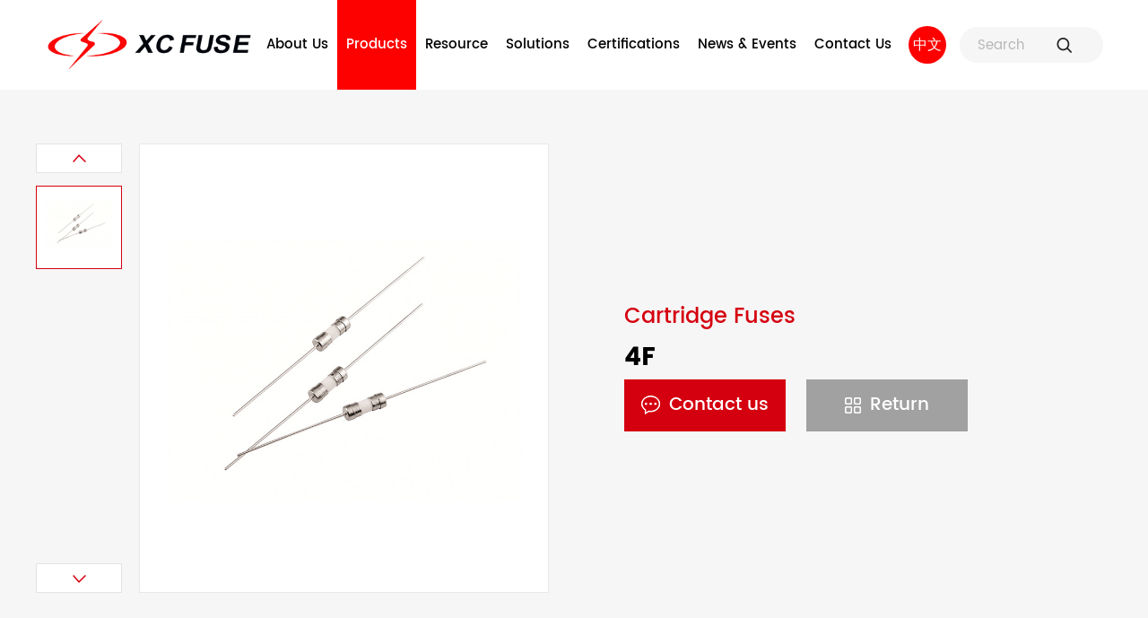

--- FILE ---
content_type: text/html; charset=UTF-8
request_url: https://www.xcfuse.com/cartridge_fuses/4F_99.html
body_size: 9642
content:
<!doctype html>
<html lang="en" xmlns="http://www.w3.org/1999/html">
<head>
    <meta charset="UTF-8">
    <title>4F_Cartridge Fuses_Fuse_Products_XC Electronics(Shenzhen)Corp.,LTD</title>
    <meta name="keywords" content=''>
    <meta name="description" content=''>
    <meta name="viewport" content="width=device-width, initial-scale=1.0, maximum-scale=1.0, user-scalable=no">
    <link rel="stylesheet" href="/static/css/iconfont.css">
    <link rel="stylesheet" href="/static/css/swiper.min.css">
    <link rel="stylesheet" href="/static/css/animate.min.css">
    <link rel="stylesheet" href="/static/css/css.css">
        <link rel="stylesheet" href="/static/css/ny.css">
        <meta name="force-rendering" content="webkit"/>
    <meta http-equiv="X-UA-Compatible" content="IE=edge,chrome=1"/>

    <script src="/static/js/jquery.min.js"></script>
    <script src="/static/js/jquery.SuperSlide.2.1.3.js"></script>
    <script src="/static/js/wow.min.js"></script>
    <script src="/static/js/swiper.min.js"></script>
    <script type="text/javascript" src="/static/js/countUp.min.js"></script>
    <script type="text/javascript" src="/static/js/pirobox.js"></script>
    <!-- Google tag (gtag.js) --> <script async src="https://www.googletagmanager.com/gtag/js?id=G-FFC3VYCPB7"></script> <script> window.dataLayer = window.dataLayer || []; function gtag(){dataLayer.push(arguments);} gtag('js', new Date()); gtag('config', 'G-FFC3VYCPB7'); </script>
    	<script src="/static/assets/js/cms.js" type="text/javascript"></script>
</head>
<body>
<script src="/static/js/wow.min.js"></script>
<div class="head d-y">
    <div class="head-s">
        <div class="head-c-l">
            <a href="/">
                <img src="https://www.xcfuse.com/static/images/logo.png" alt="power fuse supply" >
            </a>
        </div>

        <div class="head-c-r-l flex flex-aic">
            <ul>
                                <li class="">
                    <div class="head-c-r-l-t bold2">
                        <a href="/about_us/">About Us<p></p></a>
                    </div>
                    
                                        <div class="head-c-r-l-b">
                        <ul class="w1">
                                                                                    <li><a href="/about_us/#8"><h4><img src="/uploadfile/202304/17fa9993acc5464.jpg" alt="Company Profile" /></h4>Company Profile</a></li>
                                                        <li><a href="/about_us/#7"><h4><img src="/uploadfile/202304/cf3940cc3cd9128.jpg" alt="Qualification Certification" /></h4>Qualification Certification</a></li>
                                                        <li><a href="/about_us/#9"><h4><img src="/uploadfile/202304/4a78ddeaee2c6.jpg" alt="Corporate Culture" /></h4>Corporate Culture</a></li>
                                                        <li><a href="/about_us/#10"><h4><img src="/uploadfile/202304/0a16e49174d4489.jpg" alt="History" /></h4>History</a></li>
                                                        <li><a href="/about_us/#52"><h4><img src="/uploadfile/202306/e32c8308cbedf.png" alt="Factory strength" /></h4>Factory strength</a></li>
                                                                                </ul>
                    </div>
                                    </li>
                                <li class=" active">
                    <div class="head-c-r-l-t bold2">
                        <a href="/fuse/">Products<p></p></a>
                    </div>
                    
                                        <div class="head-c-r-l-b">
                        <ul class="w1">
                                                                                    <li><a href="/fuse/"><h4><img src="/uploadfile/202304/14408aa59eb90c5.jpg" alt="Fuse" /></h4>Fuse</a></li>
                                                        <li><a href="/thermostat/"><h4><img src="/uploadfile/202304/82cd2006cf8722d.jpg" alt="Thermostat" /></h4>Thermostat</a></li>
                                                        <li><a href="/polymer_ptc_fuse_resettable_pptcs/"><h4><img src="/uploadfile/202304/d0f7c98789c985d.jpg" alt="Polymer PTC Fuse" /></h4>Polymer PTC Fuse</a></li>
                                                        <li><a href="/temperature_protectors_and_thermal_sensors/"><h4><img src="/uploadfile/202304/28db54dae402d84.jpg" alt="Temperature Protectors and Thermal Sensors" /></h4>Temperature Protectors and Thermal Sensors</a></li>
                                                        <li><a href="/fuse_holders_and_fuse_accessories/"><h4><img src="/uploadfile/202304/3d5be32e700a6a3.jpg" alt="Fuse Holders and Fuse Accessories" /></h4>Fuse Holders and Fuse Accessories</a></li>
                                                                                </ul>
                    </div>
                                    </li>
                                <li class="">
                    <div class="head-c-r-l-t bold2">
                        <a href="/selection_guide/">Resource<p></p></a>
                    </div>
                    
                                        <div class="head-c-r-l-b">
                        <ul class="w1">
                                                                                    <li><a href="/selection_guide/"><h4><img src="/uploadfile/202304/632cb3e82c6d1c0.jpg" alt="Selection Guide" /></h4>Selection Guide</a></li>
                                                        <li><a href="/catalogue/"><h4><img src="/uploadfile/202304/872d916157aa656.jpg" alt="Catalogue" /></h4>Catalogue</a></li>
                                                                                </ul>
                    </div>
                                    </li>
                                <li class="">
                    <div class="head-c-r-l-t bold2">
                        <a href="/solutions/">Solutions<p></p></a>
                    </div>
                    
                                    </li>
                                <li class="">
                    <div class="head-c-r-l-t bold2">
                        <a href="/Certifications/">Certifications<p></p></a>
                    </div>
                    
                                    </li>
                                <li class="">
                    <div class="head-c-r-l-t bold2">
                        <a href="/company_dynamics/">News & Events<p></p></a>
                    </div>
                    
                                    </li>
                                <li class="">
                    <div class="head-c-r-l-t bold2">
                        <a href="/contact_us/">Contact Us<p></p></a>
                    </div>
                    
                                        <div class="head-c-r-l-b">
                        <ul class="w1">
                                                                                    <li><a href="/contact_us/#27"><h4><img src="/uploadfile/202304/b1312a56582f466.jpg" alt="Contact Information" /></h4>Contact Information</a></li>
                                                        <li><a href="/contact_us/#28"><h4><img src="/uploadfile/202304/0f9eeacb2e37299.jpg" alt="Online Message" /></h4>Online Message</a></li>
                                                                                </ul>
                    </div>
                                    </li>
                            </ul>

        </div>
        <div class="fy flex flex-aic GothamRnd-Book">
            <a rel="nofollow" href="http://www.xcfuse.cn/" class="flex-jc" style="width: 42px;height: 42px;border-radius: 42px;background: #fd0000;color:#fff;margin-right:15px;font-size:16px;">中文</a>
            <form action="/index.php" class="flex flex-jcr">
                <input type="hidden" name="s" value="product">
                <input type="hidden" name="c" value="search">


                <input type="text"  name='keyword' placeholder="Search">
                <button class="flex-jc" type="submit"><img src="/static/images/ss.png" alt="Online Message" /></button>
            </form>
            <!--<a href="#" class="flex flex-aic flex-jcc bold"><img src="/static/images/fy.png" alt="Online Message" /></a>-->
        </div>
    </div>
</div>

<style type="text/css" media="all">
    @media(max-width:1700px){
        .head-c-r-l-t a{font-size: 15px;padding:0 15px;}
        /*.head-c-r-l>ul>li{margin:0 10px}*/
    }
    @media(max-width:1500px){
        .head-c-r-l-t a{font-size: 15px;padding:0 10px;}
        /*.head-c-r-l>ul>li{margin:0 10px}*/
        .fy form{width:160px}
    }
    @media(max-width:1300px){
        .head-c-r-l-t a{font-size: 15px;padding:0 10px;}
        /*.head-c-r-l>ul>li{margin:0 10px}*/
        .fy form{width:160px}
    }
</style>

<div class="sousou3" id="sousou3">
    <form action="/index.php">
        <input type="hidden" name="s" value="product">
        <input type="hidden" name="c" value="search">

        <input type="text" name='keyword' id="Search" placeholder="Please input search content">
        <input type="submit" class="input2" value="Search">
        <i class="iconfont icon-guanbi" id="icon1"><img src="/static/images/yuyinguanbi.png" alt="Online Message"></i>
    </form>
</div>

<div class="sj_dh d-x">
    <button id="btn">
        <span id="a"></span>
        <span id="c"></span>
        <span id="b"></span>
    </button>
    <div class="ss2" style="position: absolute;right: 57px;top: 22px;padding-right: 13px;border-right: 1px solid #dcdcdc;"><img src="/static/images/ss.png" alt="Online Message" style="
    width: 15px;"></div>
    <div class="sj_logo">
        <a href="/"><img src="https://www.xcfuse.com/static/images/logo.png" alt="Online Message"></a>
    </div>
</div>
<script>

</script>
<div class="navigation" id="dh">
    <ul class="kj">
                <li>
            <div class="t">
                <a href="/about_us/">About Us</a>
                <span class="arrow down"></span>            </div>
                        <ul class="menu">
                                <li>
                    <div class="t2">
                                                <a href="/about_us/#8">Company Profile</a>
                                            </div>
                </li>
                                <li>
                    <div class="t2">
                                                <a href="/about_us/#7">Qualification Certification</a>
                                            </div>
                </li>
                                <li>
                    <div class="t2">
                                                <a href="/about_us/#9">Corporate Culture</a>
                                            </div>
                </li>
                                <li>
                    <div class="t2">
                                                <a href="/about_us/#10">History</a>
                                            </div>
                </li>
                                <li>
                    <div class="t2">
                                                <a href="/about_us/#52">Factory strength</a>
                                            </div>
                </li>
                            </ul>
                    </li>
                <li>
            <div class="t">
                <a href="/fuse/">Products</a>
                <span class="arrow down"></span>            </div>
                        <ul class="menu">
                                <li>
                    <div class="t2">
                                                <a href="/fuse/">Fuse</a>
                                            </div>
                </li>
                                <li>
                    <div class="t2">
                                                <a href="/thermostat/">Thermostat</a>
                                            </div>
                </li>
                                <li>
                    <div class="t2">
                                                <a href="/polymer_ptc_fuse_resettable_pptcs/">Polymer PTC Fuse</a>
                                            </div>
                </li>
                                <li>
                    <div class="t2">
                                                <a href="/temperature_protectors_and_thermal_sensors/">Temperature Protectors and Thermal Sensors</a>
                                            </div>
                </li>
                                <li>
                    <div class="t2">
                                                <a href="/fuse_holders_and_fuse_accessories/">Fuse Holders and Fuse Accessories</a>
                                            </div>
                </li>
                            </ul>
                    </li>
                <li>
            <div class="t">
                <a href="/selection_guide/">Resource</a>
                <span class="arrow down"></span>            </div>
                        <ul class="menu">
                                <li>
                    <div class="t2">
                                                <a href="/selection_guide/">Selection Guide</a>
                                            </div>
                </li>
                                <li>
                    <div class="t2">
                                                <a href="/catalogue/">Catalogue</a>
                                            </div>
                </li>
                            </ul>
                    </li>
                <li>
            <div class="t">
                <a href="/solutions/">Solutions</a>
                            </div>
                    </li>
                <li>
            <div class="t">
                <a href="/Certifications/">Certifications</a>
                            </div>
                    </li>
                <li>
            <div class="t">
                <a href="/company_dynamics/">News & Events</a>
                <span class="arrow down"></span>            </div>
                        <ul class="menu">
                                <li>
                    <div class="t2">
                                                <a href="/industry_trends/">Industry Trends</a>
                                            </div>
                </li>
                            </ul>
                    </li>
                <li>
            <div class="t">
                <a href="/contact_us/">Contact Us</a>
                <span class="arrow down"></span>            </div>
                        <ul class="menu">
                                <li>
                    <div class="t2">
                                                <a href="/contact_us/#27">Contact Information</a>
                                            </div>
                </li>
                                <li>
                    <div class="t2">
                                                <a href="/contact_us/#28">Online Message</a>
                                            </div>
                </li>
                            </ul>
                    </li>
                <li><a rel="nofollow" href="http://www.xcfuse.cn/" class="flex-jc" style="width: 30px;display:flex;height: 30px;border-radius: 30px;background: #fd0000;color:#fff;margin:10px;line-height:30px;margin-right:10px;font-size:14px;">CN</a></li>
    </ul>
</div>
    <style>
        body{background:#f6f6f6;}
    </style>

    <div class="cpzx-z w1 w30 margin">     
        <div class="ny-zpal-t w100">
            <div class="ny-zpal-z-t-l w100 m-b2" data-wow-duration="2s" data-wow-delay="0.4s">
                <div class="magnifierContainer">
                    <div class="imgLeft w100">
                        <!-- 中号图片 -->
                        <div class="imgMedium w100 m-b1" id="imgMedium">
                            <!-- 放大镜 -->
                            <div class="magnifier" id="magnifier">
                                <img src="/static/images/zoom_pup.png" alt="4F">
                            </div>
                            <!-- 图片 -->
                            <div class="mediumContainer display-y w100" id="mediumContainer">
                                <img src="">
                                <iframe id="iframe_id"></iframe>
                            </div>  
                            <!--<div id="zhezhao"></div>            -->
                        </div>
                        <div class="imasf w100">
                            <div class="imasf-bb bd">
                                <div class="a1 flex flex-jcc flex-aic d-y"><img src="/static/images/t.png" alt="4F"></div>
                                <div class="swiper-container h swiper-container2 ">
                                    <div class="swiper-wrapper">

                                                                              <div class="swiper-slide h swiper-slide-active">
                                        <a href="##">
                                            <img src="/uploadfile/202304/028657d3dcf0372.jpg"  alt="4F">
                                        </a>
                                      </div>
                                                                            </div>
                                </div>
                                <div class="a2 flex flex-jcc flex-aic d-y"><img src="/static/images/b.png" alt="4F"></div>
                            </div>
                        </div>
                    </div>
                    <div class="imgRight">
                        <!-- 大图 -->
                        <div class="img_u" id="img_u">
                            <img src="/static/images/cpzx1.png"  alt="4F">
                        </div>
                    </div>      
                </div>
            </div>
            <div class="ny-zpal-z-t-r w100 p-r">
                <h5 class="bold2 f-s16 m-b1 wow fadeInUp" data-wow-delay="0.2s">Cartridge Fuses</h5>
                <h1 style="margin-bottom:10px;" class="f-s22 l-h p-b2 m-b2 bold wow fadeInUp" data-wow-delay="0.2s">4F</h1>
                <div class="div2 bold2 f-s16 flex-wrap wow fadeInUp" data-wow-delay="0.2s">
                    <a rel="nofollow" href="/contact_us/" class="flex m-r1 flex-aic flex-jcc"><img src="/static/images/cpzx-tb1.png"  alt="4F">Contact us</a>
                    <a href="/products/" class="flex m-r flex-aic flex-jcc"><img src="/static/images/cpzx-tb2.png" alt="fuse box brand">Return</a>
                </div>
            </div>
        </div>
    </div>

    <div class="cpxq padding">
        <h3 class="cpxq-t w1 w100 bold f-s20 m-b2 wow fadeInUp" data-wow-delay="0.2s">Parameter</h3>
        <div class="cpxq-b w1 w100">
            <div class="div1 f-s14 m-b2 l-h">
                <table data-sort="sortDisabled"><tbody><tr class="firstRow"><td>Breaking Capacity</td><td>Material</td><td>Operating Temperature</td><td>Soldering conditions</td></tr><tr><td style="word-break: break-all;">VDE 35A or 10ln whichever is greater (500mA-10A)</td><td style="word-break: break-all;" rowspan="2" colspan="1"><p>Fuse body - ceramic tube</p><p>End cap--nickelplated brass</p><p>Pigtail--tin plated copper on nickel plated brass cap</p></td><td style="word-break: break-all;" rowspan="2" colspan="1">-40°C~+125°C</td><td rowspan="2" colspan="1" style="word-break: break-all;"><p>Wave solder: 260°C, &lt;5S</p><p>Hand solder: 360°C, &lt;1S</p></td></tr><tr><td style="word-break: break-all;">UL 50A at 125V/250V/300V AC(200mA-10A)</td></tr></tbody></table>            </div>
            <dl class="flex flex-aic flex-jcr">
                <h3 class="bold f-s20 m-b2">Electrical Characteristics</h3>
            </dl>
            <div class="div1 f-s14 m-b2 l-h">
                <table data-sort="sortDisabled"><tbody><tr class="firstRow"><td width="347" valign="middle" style="word-break: break-all;" rowspan="2" colspan="1" align="center">Testing current</td><td valign="middle" style="word-break: break-all;" rowspan="1" colspan="2" align="center">Blow Time</td></tr><tr><td width="347" valign="middle" style="word-break: break-all; background-color: rgb(213,0,15);" align="center"><span style="color: rgb(255, 255, 255);">Min</span></td><td width="347" valign="middle" style="word-break: break-all; background-color: rgb(213,0,15);" align="center"><span style="color: rgb(255, 255, 255);">Max</span></td></tr><tr><td width="347" valign="middle" style="word-break: break-all;" align="center">150%</td><td width="347" valign="middle" style="word-break: break-all;" align="center">1 hour</td><td width="347" valign="middle" style="word-break: break-all;" align="center">-</td></tr><tr><td width="347" valign="middle" style="word-break: break-all;" align="center">210%</td><td width="347" valign="middle" style="word-break: break-all;" align="center">100ms</td><td width="347" valign="middle" style="word-break: break-all;" align="center"><span style="text-align: -webkit-center;">1800s</span></td></tr><tr><td valign="middle" align="center" colspan="1" rowspan="1" style="word-break: break-all;">275%</td><td valign="middle" align="center" colspan="1" rowspan="1" style="word-break: break-all;">10ms<br/></td><td valign="middle" align="center" colspan="1" rowspan="1" style="word-break: break-all;">3s</td></tr><tr><td valign="middle" align="center" colspan="1" rowspan="1" style="word-break: break-all;">400%</td><td valign="middle" align="center" colspan="1" rowspan="1" style="word-break: break-all;">3ms</td><td valign="middle" align="center" colspan="1" rowspan="1" style="word-break: break-all;">300ms</td></tr><tr><td width="347" valign="middle" style="word-break: break-all;" align="center">1000%</td><td width="347" valign="middle" style="word-break: break-all;" align="center">-</td><td width="347" valign="middle" style="word-break: break-all;" align="center">20ms</td></tr></tbody></table>            </div>
            <dl class="flex flex-aic flex-jcr">
                <h3 class="bold f-s20 m-b2">Approvals (○ Pending ● Approvals)</h3>
                <dt class="flex flex-aic bold">
                    <p>● Pending</p>
                    <p>○ Approvals</p>
                </dt>
            </dl>
            <div class="div1 f-s14 m-b2 l-h">
                <table data-sort="sortDisabled"><tbody><tr class="firstRow"><td width="100" valign="middle" style="word-break: break-all;" rowspan="2" colspan="1" align="center">Current Rating</td><td width="100" valign="middle" style="word-break: break-all;" rowspan="2" colspan="1" align="center">Voltage Rating</td><td width="100" valign="middle" style="word-break: break-all;" rowspan="2" colspan="1" align="center">Norminal Melting I²T(A²sec) For Reference</td><td valign="middle" style="word-break: break-all;" rowspan="1" colspan="6" align="center" width="100">Approvals</td></tr><tr><td width="100" valign="middle" align="center" style="background-color: rgb(245, 245, 245); word-break: break-all;"><img src="http://www.xcfuse.com/uploadfile/ueditor/image/202304/1682240347b54003.png" title="6" alt="6"/></td><td width="100" valign="middle" align="center" style="background-color: rgb(245, 245, 245); word-break: break-all;"><img src="http://www.xcfuse.com/uploadfile/ueditor/image/202304/1682240360f6a756.png" title="3" alt="3"/></td><td width="100" valign="middle" align="center" style="background-color: rgb(245, 245, 245);"><img src="http://www.xcfuse.com/uploadfile/ueditor/image/202304/1682240372719168.png" title="7" alt="7"/></td><td width="100" valign="middle" align="center" style="background-color: rgb(245, 245, 245); word-break: break-all;"><img src="http://www.xcfuse.com/uploadfile/ueditor/image/202304/1682241388751524.png" title="8" alt="8"/></td><td valign="middle" align="center" colspan="1" rowspan="1" width="100" style="background-color: rgb(245, 245, 245);"><img src="http://www.xcfuse.com/uploadfile/ueditor/image/202304/1682473880a9cf06.png" title="9" alt="9"/></td><td width="100" valign="middle" align="center" style="background-color: rgb(245, 245, 245); word-break: break-all;"><img src="http://www.xcfuse.com/uploadfile/ueditor/image/202304/16824738886dc1cc.png" title="11" alt="11"/></td></tr><tr><td width="100" valign="middle" align="center" style="word-break: break-all;">200mA</td><td width="100" valign="middle" align="center" style="word-break: break-all;"><span style="text-align: -webkit-center;">125V/250V/300V/350V</span></td><td width="100" valign="middle" align="center" style="word-break: break-all;">0.12</td><td width="100" valign="middle" align="center" style="word-break: break-all;"><br/></td><td width="100" valign="middle" align="center" style="word-break: break-all;"><br/></td><td width="100" valign="middle" align="center" style="word-break: break-all;">●</td><td width="100" valign="middle" align="center" style="word-break: break-all;"><br/></td><td valign="middle" align="center" colspan="1" rowspan="1" width="100"><br/></td><td width="100" valign="middle" align="center" style="word-break: break-all;"><br/></td></tr><tr><td width="100" valign="middle" align="center" style="word-break: break-all;">250mA</td><td width="100" valign="middle" align="center" style="word-break: break-all;"><span style="text-align: -webkit-center;">125V/250V/300V/350V</span></td><td width="100" valign="middle" align="center" style="word-break: break-all;">0.14</td><td width="100" valign="middle" align="center" style="word-break: break-all;"><br/></td><td width="100" valign="middle" align="center" style="word-break: break-all;"><br/></td><td width="100" valign="middle" align="center" style="word-break: break-all;">●</td><td width="100" valign="middle" align="center" style="word-break: break-all;"><br/></td><td valign="middle" align="center" colspan="1" rowspan="1" width="100" style="word-break: break-all;"><br/></td><td width="100" valign="middle" align="center" style="word-break: break-all;"><br/></td></tr><tr><td valign="middle" align="center" colspan="1" rowspan="1" style="word-break: break-all;" width="100">300mA</td><td valign="middle" align="center" colspan="1" rowspan="1" style="word-break: break-all;" width="100"><span style="text-align: -webkit-center;">125V/250V/300V/350V</span></td><td valign="middle" align="center" colspan="1" rowspan="1" style="word-break: break-all;" width="100">0.20</td><td valign="middle" align="center" colspan="1" rowspan="1" style="word-break: break-all;" width="100"><br/></td><td valign="middle" align="center" colspan="1" rowspan="1" style="word-break: break-all;" width="100"><br/></td><td valign="middle" align="center" colspan="1" rowspan="1" style="word-break: break-all;" width="100">●</td><td valign="middle" align="center" colspan="1" rowspan="1" style="word-break: break-all;" width="100"><br/></td><td valign="middle" align="center" colspan="1" rowspan="1" width="100"><br/></td><td valign="middle" align="center" colspan="1" rowspan="1" style="word-break: break-all;" width="100"><br/></td></tr><tr><td valign="middle" align="center" colspan="1" rowspan="1" style="word-break: break-all;" width="100">315mA</td><td valign="middle" align="center" colspan="1" rowspan="1" style="word-break: break-all;" width="100"><span style="text-align: -webkit-center;">125V/250V/300V/350V</span></td><td valign="middle" align="center" colspan="1" rowspan="1" style="word-break: break-all;" width="100">0.23</td><td valign="middle" align="center" colspan="1" rowspan="1" width="100"><br/></td><td valign="middle" align="center" colspan="1" rowspan="1" style="word-break: break-all;" width="100"><br/></td><td valign="middle" align="center" colspan="1" rowspan="1" style="word-break: break-all;" width="100">●</td><td valign="middle" align="center" colspan="1" rowspan="1" width="100"><br/></td><td valign="middle" align="center" colspan="1" rowspan="1" width="100"><br/></td><td valign="middle" align="center" colspan="1" rowspan="1" style="word-break: break-all;" width="100"><br/></td></tr><tr><td valign="middle" align="center" colspan="1" rowspan="1" style="word-break: break-all;" width="100">350mA</td><td valign="middle" align="center" colspan="1" rowspan="1" style="word-break: break-all;" width="100"><span style="text-align: -webkit-center;">125V/250V/300V/350V</span></td><td valign="middle" align="center" colspan="1" rowspan="1" style="word-break: break-all;" width="100">0.27</td><td valign="middle" align="center" colspan="1" rowspan="1" style="word-break: break-all;" width="100"><br/></td><td valign="middle" align="center" colspan="1" rowspan="1" style="word-break: break-all;" width="100"><br/></td><td valign="middle" align="center" colspan="1" rowspan="1" style="word-break: break-all;" width="100">●</td><td valign="middle" align="center" colspan="1" rowspan="1" style="word-break: break-all;" width="100"><br/></td><td valign="middle" align="center" colspan="1" rowspan="1" width="100"><br/></td><td valign="middle" align="center" colspan="1" rowspan="1" style="word-break: break-all;" width="100"><br/></td></tr><tr><td valign="middle" align="center" colspan="1" rowspan="1" style="word-break: break-all;" width="100">400mA</td><td valign="middle" align="center" colspan="1" rowspan="1" style="word-break: break-all;" width="100"><span style="text-align: -webkit-center;">125V/250V/300V/350V</span></td><td valign="middle" align="center" colspan="1" rowspan="1" style="word-break: break-all;" width="100">0.38</td><td valign="middle" align="center" colspan="1" rowspan="1" style="word-break: break-all;" width="100"><br/></td><td valign="middle" align="center" colspan="1" rowspan="1" style="word-break: break-all;" width="100"><br/></td><td valign="middle" align="center" colspan="1" rowspan="1" style="word-break: break-all;" width="100">●</td><td valign="middle" align="center" colspan="1" rowspan="1" style="word-break: break-all;" width="100"><br/></td><td valign="middle" align="center" colspan="1" rowspan="1" width="100"><br/></td><td valign="middle" align="center" colspan="1" rowspan="1" style="word-break: break-all;" width="100"><br/></td></tr><tr><td valign="middle" align="center" colspan="1" rowspan="1" style="word-break: break-all;" width="100">500mA</td><td valign="middle" align="center" colspan="1" rowspan="1" style="word-break: break-all;" width="100"><span style="text-align: -webkit-center;">125V/250V/300V/350V</span></td><td valign="middle" align="center" colspan="1" rowspan="1" style="word-break: break-all;" width="100">0.50</td><td valign="middle" align="center" colspan="1" rowspan="1" style="word-break: break-all;" width="100">●</td><td valign="middle" align="center" colspan="1" rowspan="1" style="word-break: break-all;" width="100">●</td><td valign="middle" align="center" colspan="1" rowspan="1" style="word-break: break-all;" width="100">●</td><td valign="middle" align="center" colspan="1" rowspan="1" style="word-break: break-all;" width="100">●</td><td valign="middle" align="center" colspan="1" rowspan="1" width="100" style="word-break: break-all;">●</td><td valign="middle" align="center" colspan="1" rowspan="1" style="word-break: break-all;" width="100"><br/></td></tr><tr><td valign="middle" align="center" colspan="1" rowspan="1" style="word-break: break-all;" width="100">600mA</td><td valign="middle" align="center" colspan="1" rowspan="1" style="word-break: break-all;" width="100"><span style="text-align: -webkit-center;">125V/250V/300V/350V</span></td><td valign="middle" align="center" colspan="1" rowspan="1" style="word-break: break-all;" width="100">0.72</td><td valign="middle" align="center" colspan="1" rowspan="1" style="word-break: break-all;" width="100"><br/></td><td valign="middle" align="center" colspan="1" rowspan="1" style="word-break: break-all;" width="100"><br/></td><td valign="middle" align="center" colspan="1" rowspan="1" style="word-break: break-all;" width="100">●</td><td valign="middle" align="center" colspan="1" rowspan="1" style="word-break: break-all;" width="100"><br/></td><td valign="middle" align="center" colspan="1" rowspan="1" width="100"><br/></td><td valign="middle" align="center" colspan="1" rowspan="1" style="word-break: break-all;" width="100"><br/></td></tr><tr><td valign="middle" align="center" colspan="1" rowspan="1" style="word-break: break-all;" width="100">630mA</td><td valign="middle" align="center" colspan="1" rowspan="1" style="word-break: break-all;" width="100"><span style="text-align: -webkit-center;">125V/250V/300V/350V</span></td><td valign="middle" align="center" colspan="1" rowspan="1" style="word-break: break-all;" width="100">0.9</td><td valign="middle" align="center" colspan="1" rowspan="1" style="word-break: break-all;" width="100"><br/></td><td valign="middle" align="center" colspan="1" rowspan="1" style="word-break: break-all;" width="100"><br/></td><td valign="middle" align="center" colspan="1" rowspan="1" style="word-break: break-all;" width="100">●</td><td valign="middle" align="center" colspan="1" rowspan="1" style="word-break: break-all;" width="100"><br/></td><td valign="middle" align="center" colspan="1" rowspan="1" width="100"><br/></td><td valign="middle" align="center" colspan="1" rowspan="1" style="word-break: break-all;" width="100"><br/></td></tr><tr><td valign="middle" align="center" colspan="1" rowspan="1" style="word-break: break-all;" width="100">750mA</td><td valign="middle" align="center" colspan="1" rowspan="1" style="word-break: break-all;" width="100"><span style="text-align: -webkit-center;">125V/250V/300V/350V</span></td><td valign="middle" align="center" colspan="1" rowspan="1" style="word-break: break-all;" width="100">1.2</td><td valign="middle" align="center" colspan="1" rowspan="1" style="word-break: break-all;" width="100"><br/></td><td valign="middle" align="center" colspan="1" rowspan="1" style="word-break: break-all;" width="100"><br/></td><td valign="middle" align="center" colspan="1" rowspan="1" style="word-break: break-all;" width="100">●</td><td valign="middle" align="center" colspan="1" rowspan="1" style="word-break: break-all;" width="100"><br/></td><td valign="middle" align="center" colspan="1" rowspan="1" width="100"><br/></td><td valign="middle" align="center" colspan="1" rowspan="1" style="word-break: break-all;" width="100"><br/></td></tr><tr><td valign="middle" align="center" colspan="1" rowspan="1" style="word-break: break-all;" width="100">800mA</td><td valign="middle" align="center" colspan="1" rowspan="1" style="word-break: break-all;" width="100"><span style="text-align: -webkit-center;">125V/250V/300V/350V</span></td><td valign="middle" align="center" colspan="1" rowspan="1" style="word-break: break-all;" width="100">1.6</td><td valign="middle" align="center" colspan="1" rowspan="1" style="word-break: break-all;" width="100"><br/></td><td valign="middle" align="center" colspan="1" rowspan="1" style="word-break: break-all;" width="100"><br/></td><td valign="middle" align="center" colspan="1" rowspan="1" style="word-break: break-all;" width="100">●</td><td valign="middle" align="center" colspan="1" rowspan="1" style="word-break: break-all;" width="100"><br/></td><td valign="middle" align="center" colspan="1" rowspan="1" width="100"><br/></td><td valign="middle" align="center" colspan="1" rowspan="1" style="word-break: break-all;" width="100"><br/></td></tr><tr><td valign="middle" align="center" colspan="1" rowspan="1" style="word-break: break-all;" width="100">1A</td><td valign="middle" align="center" colspan="1" rowspan="1" style="word-break: break-all;" width="100"><span style="text-align: -webkit-center;">125V/250V/300V/350V</span></td><td valign="middle" align="center" colspan="1" rowspan="1" style="word-break: break-all;" width="100">2.4</td><td valign="middle" align="center" colspan="1" rowspan="1" style="word-break: break-all;" width="100">●</td><td valign="middle" align="center" colspan="1" rowspan="1" style="word-break: break-all;" width="100">●</td><td valign="middle" align="center" colspan="1" rowspan="1" style="word-break: break-all;" width="100">●</td><td valign="middle" align="center" colspan="1" rowspan="1" style="word-break: break-all;" width="100">●</td><td valign="middle" align="center" colspan="1" rowspan="1" width="100" style="word-break: break-all;">●</td><td valign="middle" align="center" colspan="1" rowspan="1" style="word-break: break-all;" width="100"><br/></td></tr><tr><td width="100" valign="middle" align="center" style="word-break: break-all;">1.25A</td><td width="100" valign="middle" align="center" style="word-break: break-all;"><span style="text-align: -webkit-center;">125V/250V/300V/350V</span></td><td width="100" valign="middle" align="center" style="word-break: break-all;">3.5</td><td width="100" valign="middle" align="center" style="word-break: break-all;">●</td><td width="100" valign="middle" align="center" style="word-break: break-all;">●</td><td width="100" valign="middle" align="center" style="word-break: break-all;">●</td><td width="100" valign="middle" align="center" style="word-break: break-all;">●</td><td valign="middle" align="center" colspan="1" rowspan="1" width="100" style="word-break: break-all;">●</td><td width="100" valign="middle" align="center" style="word-break: break-all;"><br/></td></tr><tr><td valign="middle" align="center" colspan="1" rowspan="1" style="word-break: break-all;" width="100">1.5A</td><td valign="middle" align="center" colspan="1" rowspan="1" style="word-break: break-all;" width="100"><span style="text-align: -webkit-center;">125V/250V/300V/350V</span></td><td valign="middle" align="center" colspan="1" rowspan="1" style="word-break: break-all;" width="100">4</td><td valign="middle" align="center" colspan="1" rowspan="1" style="word-break: break-all;" width="100"><br/></td><td valign="middle" align="center" colspan="1" rowspan="1" style="word-break: break-all;" width="100"><br/></td><td valign="middle" align="center" colspan="1" rowspan="1" style="word-break: break-all;" width="100">●</td><td valign="middle" align="center" colspan="1" rowspan="1" style="word-break: break-all;" width="100"><br/></td><td valign="middle" align="center" colspan="1" rowspan="1" width="100">●</td><td valign="middle" align="center" colspan="1" rowspan="1" style="word-break: break-all;" width="100"><br/></td></tr><tr><td valign="middle" align="center" colspan="1" rowspan="1" style="word-break: break-all;" width="100">1.6A</td><td valign="middle" align="center" colspan="1" rowspan="1" style="word-break: break-all;" width="100"><span style="text-align: -webkit-center;">125V/250V/300V/350V</span></td><td valign="middle" align="center" colspan="1" rowspan="1" style="word-break: break-all;" width="100">7.2</td><td valign="middle" align="center" colspan="1" rowspan="1" style="word-break: break-all;" width="100">●</td><td valign="middle" align="center" colspan="1" rowspan="1" style="word-break: break-all;" width="100">●</td><td valign="middle" align="center" colspan="1" rowspan="1" style="word-break: break-all;" width="100">●</td><td valign="middle" align="center" colspan="1" rowspan="1" style="word-break: break-all;" width="100">●</td><td valign="middle" align="center" colspan="1" rowspan="1" width="100" style="word-break: break-all;">●</td><td valign="middle" align="center" colspan="1" rowspan="1" style="word-break: break-all;" width="100"><br/></td></tr><tr><td valign="middle" align="center" colspan="1" rowspan="1" style="word-break: break-all;" width="100">2A</td><td valign="middle" align="center" colspan="1" rowspan="1" style="word-break: break-all;" width="100"><span style="text-align: -webkit-center;">125V/250V/300V/350V</span></td><td valign="middle" align="center" colspan="1" rowspan="1" style="word-break: break-all;" width="100">9.6</td><td valign="middle" align="center" colspan="1" rowspan="1" style="word-break: break-all;" width="100">●</td><td valign="middle" align="center" colspan="1" rowspan="1" style="word-break: break-all;" width="100">●</td><td valign="middle" align="center" colspan="1" rowspan="1" style="word-break: break-all;" width="100">●</td><td valign="middle" align="center" colspan="1" rowspan="1" style="word-break: break-all;" width="100">●</td><td valign="middle" align="center" colspan="1" rowspan="1" width="100" style="word-break: break-all;">●</td><td valign="middle" align="center" colspan="1" rowspan="1" style="word-break: break-all;" width="100"><br/></td></tr><tr><td valign="middle" align="center" colspan="1" rowspan="1" style="word-break: break-all;" width="100">2.5A</td><td valign="middle" align="center" colspan="1" rowspan="1" style="word-break: break-all;" width="100"><span style="text-align: -webkit-center;">125V/250V/300V/350V</span></td><td valign="middle" align="center" colspan="1" rowspan="1" style="word-break: break-all;" width="100">16</td><td valign="middle" align="center" colspan="1" rowspan="1" style="word-break: break-all;" width="100">●</td><td valign="middle" align="center" colspan="1" rowspan="1" style="word-break: break-all;" width="100">●</td><td valign="middle" align="center" colspan="1" rowspan="1" style="word-break: break-all;" width="100">●</td><td valign="middle" align="center" colspan="1" rowspan="1" style="word-break: break-all;" width="100">●</td><td valign="middle" align="center" colspan="1" rowspan="1" width="100" style="word-break: break-all;">●</td><td valign="middle" align="center" colspan="1" rowspan="1" style="word-break: break-all;" width="100"><br/></td></tr><tr><td valign="middle" align="center" colspan="1" rowspan="1" style="word-break: break-all;" width="100">3A</td><td valign="middle" align="center" colspan="1" rowspan="1" style="word-break: break-all;" width="100"><span style="text-align: -webkit-center;">125V/250V/300V/350V</span></td><td valign="middle" align="center" colspan="1" rowspan="1" style="word-break: break-all;" width="100">17.8</td><td valign="middle" align="center" colspan="1" rowspan="1" style="word-break: break-all;" width="100"><br/></td><td valign="middle" align="center" colspan="1" rowspan="1" style="word-break: break-all;" width="100"><br/></td><td valign="middle" align="center" colspan="1" rowspan="1" style="word-break: break-all;" width="100">●</td><td valign="middle" align="center" colspan="1" rowspan="1" style="word-break: break-all;" width="100"><br/></td><td valign="middle" align="center" colspan="1" rowspan="1" width="100" style="word-break: break-all;">●</td><td valign="middle" align="center" colspan="1" rowspan="1" style="word-break: break-all;" width="100"><br/></td></tr><tr><td valign="middle" align="center" colspan="1" rowspan="1" style="word-break: break-all;" width="100">3.15A</td><td valign="middle" align="center" colspan="1" rowspan="1" style="word-break: break-all;" width="100"><span style="text-align: -webkit-center;">125V/250V/300V/350V</span></td><td valign="middle" align="center" colspan="1" rowspan="1" style="word-break: break-all;" width="100">22</td><td valign="middle" align="center" colspan="1" rowspan="1" style="word-break: break-all;" width="100">●</td><td valign="middle" align="center" colspan="1" rowspan="1" style="word-break: break-all;" width="100">●</td><td valign="middle" align="center" colspan="1" rowspan="1" style="word-break: break-all;" width="100">●</td><td valign="middle" align="center" colspan="1" rowspan="1" style="word-break: break-all;" width="100">●</td><td valign="middle" align="center" colspan="1" rowspan="1" width="100" style="word-break: break-all;">●</td><td valign="middle" align="center" colspan="1" rowspan="1" style="word-break: break-all;" width="100"><br/></td></tr><tr><td valign="middle" align="center" colspan="1" rowspan="1" style="word-break: break-all;" width="100">3.5A</td><td valign="middle" align="center" colspan="1" rowspan="1" style="word-break: break-all;" width="100"><span style="text-align: -webkit-center;">125V/250V/300V/350V</span></td><td valign="middle" align="center" colspan="1" rowspan="1" style="word-break: break-all;" width="100">28</td><td valign="middle" align="center" colspan="1" rowspan="1" width="100"><br/></td><td valign="middle" align="center" colspan="1" rowspan="1" width="100"><br/></td><td valign="middle" align="center" colspan="1" rowspan="1" width="100">●</td><td valign="middle" align="center" colspan="1" rowspan="1" width="100"><br/></td><td valign="middle" align="center" colspan="1" rowspan="1" width="100">●</td><td valign="middle" align="center" colspan="1" rowspan="1" width="100"><br/></td></tr><tr><td valign="middle" align="center" colspan="1" rowspan="1" style="word-break: break-all;" width="100">4A</td><td valign="middle" align="center" colspan="1" rowspan="1" style="word-break: break-all;" width="100"><span style="text-align: -webkit-center;">125V/250V/300V/350V</span></td><td valign="middle" align="center" colspan="1" rowspan="1" style="word-break: break-all;" width="100">45</td><td valign="middle" align="center" colspan="1" rowspan="1" style="word-break: break-all;" width="100">●</td><td valign="middle" align="center" colspan="1" rowspan="1" style="word-break: break-all;" width="100">●</td><td valign="middle" align="center" colspan="1" rowspan="1" style="word-break: break-all;" width="100">●</td><td valign="middle" align="center" colspan="1" rowspan="1" style="word-break: break-all;" width="100">●</td><td valign="middle" align="center" colspan="1" rowspan="1" width="100" style="word-break: break-all;">●</td><td valign="middle" align="center" colspan="1" rowspan="1" style="word-break: break-all;" width="100"><br/></td></tr><tr><td valign="middle" align="center" colspan="1" rowspan="1" style="word-break: break-all;" width="100">5A</td><td valign="middle" align="center" colspan="1" rowspan="1" style="word-break: break-all;" width="100"><span style="text-align: -webkit-center;">125V/250V/300V/350V</span></td><td valign="middle" align="center" colspan="1" rowspan="1" style="word-break: break-all;" width="100">62</td><td valign="middle" align="center" colspan="1" rowspan="1" style="word-break: break-all;" width="100">●</td><td valign="middle" align="center" colspan="1" rowspan="1" style="word-break: break-all;" width="100">●</td><td valign="middle" align="center" colspan="1" rowspan="1" style="word-break: break-all;" width="100">●</td><td valign="middle" align="center" colspan="1" rowspan="1" style="word-break: break-all;" width="100">●</td><td valign="middle" align="center" colspan="1" rowspan="1" width="100" style="word-break: break-all;">●</td><td valign="middle" align="center" colspan="1" rowspan="1" style="word-break: break-all;" width="100"><br/></td></tr><tr><td valign="middle" align="center" colspan="1" rowspan="1" style="word-break: break-all;" width="100">6A</td><td valign="middle" align="center" colspan="1" rowspan="1" style="word-break: break-all;" width="100"><span style="text-align: -webkit-center;">125V/250V/300V/350V</span></td><td valign="middle" align="center" colspan="1" rowspan="1" style="word-break: break-all;" width="100">70</td><td valign="middle" align="center" colspan="1" rowspan="1" width="100"><br/></td><td valign="middle" align="center" colspan="1" rowspan="1" width="100"><br/></td><td valign="middle" align="center" colspan="1" rowspan="1" style="word-break: break-all;" width="100">●</td><td valign="middle" align="center" colspan="1" rowspan="1" style="word-break: break-all;" width="100"><br/></td><td valign="middle" align="center" colspan="1" rowspan="1" width="100"><br/></td><td valign="middle" align="center" colspan="1" rowspan="1" width="100"><br/></td></tr><tr><td valign="middle" align="center" colspan="1" rowspan="1" style="word-break: break-all;" width="100">6.3A</td><td valign="middle" align="center" colspan="1" rowspan="1" style="word-break: break-all;" width="100"><span style="text-align: -webkit-center;">125V/250V/300V/350V</span></td><td valign="middle" align="center" colspan="1" rowspan="1" style="word-break: break-all;" width="100">72</td><td valign="middle" align="center" colspan="1" rowspan="1" width="100">●</td><td valign="middle" align="center" colspan="1" rowspan="1" style="word-break: break-all;" width="100">●</td><td valign="middle" align="center" colspan="1" rowspan="1" style="word-break: break-all;" width="100">●</td><td valign="middle" align="center" colspan="1" rowspan="1" style="word-break: break-all;" width="100">○</td><td valign="middle" align="center" colspan="1" rowspan="1" width="100" style="word-break: break-all;">●</td><td valign="middle" align="center" colspan="1" rowspan="1" style="word-break: break-all;" width="100"><br/></td></tr><tr><td valign="middle" align="center" colspan="1" rowspan="1" style="word-break: break-all;" width="100">7A</td><td valign="middle" align="center" colspan="1" rowspan="1" style="word-break: break-all;" width="100"><span style="text-align: -webkit-center;">125V/250V/300V/350V</span></td><td valign="middle" align="center" colspan="1" rowspan="1" style="word-break: break-all;" width="100">88</td><td valign="middle" align="center" colspan="1" rowspan="1" width="100"><br/></td><td valign="middle" align="center" colspan="1" rowspan="1" width="100"><br/></td><td valign="middle" align="center" colspan="1" rowspan="1" style="word-break: break-all;" width="100">○</td><td valign="middle" align="center" colspan="1" rowspan="1" style="word-break: break-all;" width="100"><br/></td><td valign="middle" align="center" colspan="1" rowspan="1" width="100"><br/></td><td valign="middle" align="center" colspan="1" rowspan="1" width="100"><br/></td></tr><tr><td valign="middle" align="center" colspan="1" rowspan="1" style="word-break: break-all;" width="100">8A</td><td valign="middle" align="center" colspan="1" rowspan="1" style="word-break: break-all;" width="100"><span style="text-align: -webkit-center;">125V/250V/300V/350V</span></td><td valign="middle" align="center" colspan="1" rowspan="1" style="word-break: break-all;" width="100">110</td><td valign="middle" align="center" colspan="1" rowspan="1" style="word-break: break-all;" width="100">○</td><td valign="middle" align="center" colspan="1" rowspan="1" style="word-break: break-all;" width="100">●</td><td valign="middle" align="center" colspan="1" rowspan="1" style="word-break: break-all;" width="100">○</td><td valign="middle" align="center" colspan="1" rowspan="1" style="word-break: break-all;" width="100">○</td><td valign="middle" align="center" colspan="1" rowspan="1" width="100" style="word-break: break-all;">●</td><td valign="middle" align="center" colspan="1" rowspan="1" style="word-break: break-all;" width="100">●</td></tr><tr><td valign="middle" align="center" colspan="1" rowspan="1" style="word-break: break-all;" width="100">10A</td><td valign="middle" align="center" colspan="1" rowspan="1" style="word-break: break-all;" width="100"><span style="text-align: -webkit-center;">125V/250V/300V/350V</span></td><td valign="middle" align="center" colspan="1" rowspan="1" style="word-break: break-all;" width="100">144</td><td valign="middle" align="center" colspan="1" rowspan="1" style="word-break: break-all;" width="100">○</td><td valign="middle" align="center" colspan="1" rowspan="1" style="word-break: break-all;" width="100">●<br/></td><td valign="middle" align="center" colspan="1" rowspan="1" style="word-break: break-all;" width="100">○</td><td valign="middle" align="center" colspan="1" rowspan="1" style="word-break: break-all;" width="100">○</td><td valign="middle" align="center" colspan="1" rowspan="1" width="100" style="word-break: break-all;">●</td><td valign="middle" align="center" colspan="1" rowspan="1" style="word-break: break-all;" width="100">●</td></tr></tbody></table><p><br/></p>            </div>
        </div>
        <!--<div class="xwzx2-b w1 w100 flex-wrap flex-aic p-t2 m-t2 flex-jcc" style="margin-top:0">-->
        <!--    -->
        <!--    <p class="flex flex-aic p1 w100">-->
        <!--        <a href="/cartridge_fuses/4T_98.html" class="flex-jc">Prev</a>-->
        <!--    </p>-->
        <!--    -->
        <!--    <a href="https://www.xcfuse.com/cartridge_fuses/" class="flex d-y flex-aic flex-jcc" style="margin:0 10px;">Return</a>-->
        <!--    -->
        <!--    <p class="flex flex-aic p2 w100">-->
        <!--        <a href="/cartridge_fuses/3T_100.html" class="flex-jc">Next</a>-->
        <!--    </p>-->
        <!--    -->
        <!--</div>-->
        
        
        <div class="xwzx2-b w1 w100 flex-wrap flex-aic p-t2 m-t2 flex-jcc" style="margin-top:0">
                        <p class="flex flex-aic p2 w100">
                <a href="/cartridge_fuses/3T_100.html" class="flex-jc">Prev<!--：3T--></a>
            </p>
                        
            <a href="https://www.xcfuse.com/cartridge_fuses/" class="flex d-y flex-aic flex-jcc" style="margin:0 10px;">Return</a>
            
                        <p class="flex flex-aic p1 w100">
                <a href="/cartridge_fuses/4T_98.html" class="flex-jc">Next<!--：4T--></a>
            </p>
                    </div>
    </div>
    
    <style type="text/css" media="all">
        .xwzx2-b p{background:#a1a1a1;transition: all 0.5s;}
        .xwzx2-b p:hover{background:#ed2939}
        .xwzx2-b p a{color:#fff;height:43px;width:132px;display:flex;}
        .xwzx2-b p a:hover{color:#fff;}
    </style>

    <script>
        var swiper = new Swiper('.swiper-container2', {
            slidesPerView: 5,
            spaceBetween: 20,
        autoplay: {
              delay: 4000,
              disableOnInteraction: false,
            },
            pagination: {
                el: '.swiper-pagination',
                clickable: true,
            },
            navigation: {
                nextEl: '.a2',
                prevEl: '.a1',
            },
            breakpoints: {
                320: {  //当屏幕宽度大于等于320
                    slidesPerView: 3,
                    spaceBetween: 10
                },
                768: {  //当屏幕宽度大于等于768
                    slidesPerView: 3,
                    spaceBetween: 20
                },
                1200: {  //当屏幕宽度大于等于1280
                    slidesPerView: 4,
                    direction: "vertical",
                    spaceBetween: 12
                }
            }
        });
    </script>
    <script type="text/javascript" charset="utf-8">
        var a=$(".imasf-bb .swiper-slide-active").index();
        $(".imasf-bb .a1").click(function (){
            var a=$(".imasf-bb .swiper-slide-active").index();
            if(a==0){
                    $(".jjfa-rr dl").eq(0).addClass("swiper-slide-active").siblings().removeClass('swiper-slide-active');
                    var a=$(".imasf-bb .swiper-slide-active").find('img').attr('src');
                    $(".mediumContainer img").attr('src',a);
                    
                }else{
                    $(".imasf-bb .swiper-slide").eq(a-1).addClass("swiper-slide-active").siblings().removeClass('swiper-slide-active');
                    var a=$(".jjfa-rr dl.active").find('img').attr('src');
                    $(".mediumContainer img").attr('src',a);
                    }
        })
        
        $(".imasf-bb .a2").click(function (){
            var a=$(".imasf-bb .swiper-slide-active").index();
            if(a==$(".imasf-bb .swiper-slide").length-1){
                    $(".jjfa-rr dl").eq($(".imasf-bb .swiper-slide").length-1).addClass("swiper-slide-active").siblings().removeClass('swiper-slide-active');
                    var a=$(".imasf-bb .swiper-slide-active").find('img').attr('src');
                    $(".mediumContainer img").attr('src',a);
                    // console.log(1)
                    
                }else{
                    $(".imasf-bb .swiper-slide").eq(a+1).addClass("swiper-slide-active").siblings().removeClass('swiper-slide-active');
                    var a=$(".jjfa-rr dl.active").find('img').attr('src');
                    $(".mediumContainer img").attr('src',a);
                    // console.log(a)
                    }
        })
    </script>
    <script>
        $('#zhezhao').mousemove(function(e){
            $('#img_u').show();
            $('#magnifier').show();
            var left = e.offsetX - parseInt($('#magnifier').width()) / 2;
            var top = e.offsetY - parseInt($('#magnifier').height()) / 2;
            left = left < 0 ? 0 : left;
            left = left > (parseInt($('#zhezhao').outerWidth()) - parseInt($('#magnifier').outerWidth())) ? (parseInt($('#zhezhao').outerWidth()) - parseInt($('#magnifier').outerWidth())) : left;
            top = top < 0 ? 0 : top;
            top = top > (parseInt($('#zhezhao').outerHeight()) - parseInt($('#magnifier').outerHeight())) ? (parseInt($('#zhezhao').outerHeight()) - parseInt($('#magnifier').outerHeight())) : top;

            $('#magnifier').css('left', left + 'px');
            $('#magnifier').css('top', top + 'px');

            var leftRate = left / parseInt($('#zhezhao').outerWidth());
            var bigLeft = leftRate * parseInt($('#img_u img').outerWidth());
            $('#img_u img').css('margin-left', -bigLeft + 'px');

            var topRate = top / parseInt($('#zhezhao').outerHeight());
            var bigTop =  topRate * parseInt($('#img_u img').outerHeight());
            $('#img_u img').css('margin-top', -bigTop + 'px');
        })
        $('#zhezhao').mouseleave(function(){
            $('#img_u').hide();
            $('#magnifier').hide();
        })

        var b=$('.swiper-container2  img').eq(0).attr('src');
        $('#mediumContainer img').attr('src', b);
        var c=$('#mediumContainer img').attr('src');
        $("#img_u img").attr('src',c);

        var c=$('#mediumContainer img').attr('src');
        $("#img_u img").attr('src',c);
        $("#iframe_id").hide();
        $('.swiper-container2  img').mouseover(function(){
            var abc=$(this).attr('abc');
            if(abc){
                $('#mediumContainer img').hide();
                $("#iframe_id").show();
                $("#iframe_id").attr('src',abc);
            }else{
                var a=$(this).attr('src');
                $('#mediumContainer img').show();
                $('#mediumContainer img').attr('src', a);

                var c=$('#mediumContainer img').attr('src');
                $("#img_u img").attr('src',c);
                $("#iframe_id").hide();
            }
        });
        $(document).ready(function() {
            $(".imasf-bb .swiper-slide").mouseover(function() {
                $(".imasf-bb .swiper-slide").eq($(this).index()).addClass("swiper-slide-active").siblings().removeClass('swiper-slide-active');
            });
        });
    </script>
    <script type="text/javascript" charset="utf-8">
        var b=$(".imasf-bb .swiper-slide-active").index();
         $(".imasf2 p").eq(b).addClass("active").siblings().removeClass('active');
        setInterval(function(){
            var a=$(".imasf-bb .swiper-slide-active img").attr('src');
            var b=$(".imasf-bb .swiper-slide-active").index();
            $(".mediumContainer img").attr('src',a);
            $(".img_u img").attr('src',a);
            $(".imgMedium").attr('href',a);
            $(".imasf2 p").eq(b).addClass("active").siblings().removeClass('active');
        }, 100);
        $(".ny-zpal-z-ct h3").mouseenter(function() {
            $(".ny-zpal-z-ct h3").eq($(this).index()).addClass("active").siblings().removeClass('active');
            $(".ny-zpal-z-cb>div").hide().eq($(this).index()).css({"display":"block"});
        });
    </script>

    
<div class="footer d-y">
    <div class="footer-t w1 flex flex flex-jcr">
        <div class="footer-l">
                        <h6><img src="/uploadfile/202304/571ca7e01dd6def.png" alt="" /></h6>
            <h3 class="bold">+86 755 89762685</h3>
                        <div class="div1">
                <p>MB:+86 13924633629 Ms.vicky</p><p>E-mail: waimao@xcfuse.com</p><p><br/></p><p>Factory :</p><p>XC Electronics(Shenzhen)Corp.,LTD</p><p>Add: Jinyuan Industrial zone,Heao, Henggang, Shenzhen 518115,China</p><p><br/></p><p>Shenzhen branch: Shenzhen Xucheng Electronic Commerce co.Ltd</p><p>Add: 8-15 Jinyuan Industrial zone,Heao, Henggang, Shenzhen 518115,China</p>            </div>
        </div>
        <div class="footer-r">


                                <form onsubmit="return dbZxlyform(this)" action="/index.php?s=form&c=dbbd&m=post&is_show_msg=1" method="post" name="myform" id="myform">
                    <input name="is_form" type="hidden" value="1">
<input name="is_admin" type="hidden" value="0">
<input name="is_tips" type="hidden" value="">
<input name="csrf_test_name" type="hidden" value="be9d79711ed170e9e76ababc8a5346c8">
                <dl class="flex flex-jcr">
                    <dt>
                        <input type="text" name="data[name]" required placeholder="Name*">
                        <input type="text" name="data[mail]" required placeholder="Mail*">
                        <input type="text" name="data[telephone]" required placeholder="Telephone number*">
                        <input type="text" name="data[company]" placeholder="Company">
                        <input type="text" name="data[country]" placeholder="Country">
                    </dt>
                    <textarea name="data[message]" cols="30" rows="10"  required placeholder="Message*"></textarea>
                    <input type="hidden" name="code" id="dbcode" value="">
                    <button type="submit"><img src="/static/images/footer-2.png" alt="" /></button>
                </dl>
            </form>

        </div>
    </div>
    <dl class="footer-c w1 flex flex-jcr flex-aic">
        <p class="flex bold2">
                        <a href="/about_us/">About Us</a>
                        <a href="/fuse/">Products</a>
                        <a href="/selection_guide/">Resource</a>
                        <a href="/solutions/">Solutions</a>
                        <a href="/Certifications/">Certifications</a>
                        <a href="/company_dynamics/">News & Events</a>
                        <a href="/contact_us/">Contact Us</a>
            
        </p>
        <h5 class="flex">
                        <a href="##"><img src="/uploadfile/202304/7c8105186611cef.png" alt="" /></a>
                        <a href="##"><img src="/uploadfile/202304/deea2c6418b8429.png" alt="" /></a>
                        <a href="##"><img src="/uploadfile/202304/430b30ab4555a1d.png" alt="" /></a>
                    </h5>
    </dl>
    <div class="footer-b w1 flex flex-aic wow fadeInUp">
        © Copyright. xc 2023. All rights reserved.<a href="http://beian.miit.gov.cn/" target="_blank" rel="nofollow" style="color: #757575;padding-left:5px;">粤ICP备11049369号 </a>
    </div>
</div>

<div class="footer2 d-x">
    <ul>
                <li>
            <div class="footer2-t">
                <a href="/about_us/"><p>About Us</p></a>
                                <span class="arrow up">
						<img src="/static/images/xz.png" alt="">
					</span>
                            </div>
                        <div class="footer2-b">
                                                <a href="/about_us/#8">Company Profile</a>
                                                                <a href="/about_us/#7">Qualification Certification</a>
                                                                <a href="/about_us/#9">Corporate Culture</a>
                                                                <a href="/about_us/#10">History</a>
                                                                <a href="/about_us/#52">Factory strength</a>
                                            </div>
                    </li>
                <li>
            <div class="footer2-t">
                <a href="/products/"><p>Products</p></a>
                                <span class="arrow up">
						<img src="/static/images/xz.png" alt="">
					</span>
                            </div>
                        <div class="footer2-b">
                                                <a href="/fuse/#md1">Fuse</a>
                                                                <a href="/thermostat/#md1">Thermostat</a>
                                                                <a href="/polymer_ptc_fuse_resettable_pptcs/#md1">Polymer PTC Fuse</a>
                                                                <a href="/temperature_protectors_and_thermal_sensors/#md1">Temperature Protectors and Thermal Sensors</a>
                                                                <a href="/fuse_holders_and_fuse_accessories/#md1">Fuse Holders and Fuse Accessories</a>
                                            </div>
                    </li>
                <li>
            <div class="footer2-t">
                <a href="/resource/"><p>Resource</p></a>
                                <span class="arrow up">
						<img src="/static/images/xz.png" alt="">
					</span>
                            </div>
                        <div class="footer2-b">
                                                <a href="/selection_guide/#md1">Selection Guide</a>
                                                                <a href="/catalogue/#md1">Catalogue</a>
                                            </div>
                    </li>
                <li>
            <div class="footer2-t">
                <a href="/solutions/"><p>Solutions</p></a>
                            </div>
                    </li>
                <li>
            <div class="footer2-t">
                <a href="/Certifications/"><p>Certifications</p></a>
                            </div>
                    </li>
                <li>
            <div class="footer2-t">
                <a href="/news_events5/"><p>News & Events</p></a>
                                <span class="arrow up">
						<img src="/static/images/xz.png" alt="">
					</span>
                            </div>
                        <div class="footer2-b">
                                                <a href="/industry_trends/#md1">Industry Trends</a>
                                            </div>
                    </li>
                <li>
            <div class="footer2-t">
                <a href="/contact_us/"><p>Contact Us</p></a>
                                <span class="arrow up">
						<img src="/static/images/xz.png" alt="">
					</span>
                            </div>
                        <div class="footer2-b">
                                                <a href="/contact_us/#27">Contact Information</a>
                                                                <a href="/contact_us/#28">Online Message</a>
                                            </div>
                    </li>
            </ul>
</div>

<!-- 底部按钮开始 -->
<div class="dbdh d-x">
    <ul>

        <li class=""><a href="/"><i class="iconfont icon-index"></i>Home</a></li>

        

        <li class=""><a href="/about_us/"><i class="iconfont icon-anli"></i>ABOUT</a></li>

        <li class="active" ><a href="/fuse/#md1"><i class="iconfont icon-chanpinzhongxin"></i>PRODUCT</a></li>

        <li class="" ><a href="/contact_us/#m28"><i class="iconfont icon-fuwurexian"></i>CONTACT</a></li>

    </ul>
</div>
<!-- 底部按钮结束 -->

<script type="text/javascript">
	function dbZxlyform(_this){
		if($("#dbcode").val() != ''){
			return true;
		}
		var loading = layer.load(2, {
			shade: [0.3,'#fff'], //0.1透明度的白色背景
			time: 100000000
		});
		$.ajax({
			type: "POST",
			dataType: "json",
			url: "/index.php?s=api&c=code&m=index",
			success: function(json) {
				layer.close(loading);
				if (json.code == 1) {
					$("#dbcode").val(json.data.code);
					$(_this).submit();
					//zxlyform(_this);
				}
			},
			error: function(HttpRequest, ajaxOptions, thrownError) {
				alert(HttpRequest.responseText);
			}
		});
		return false;
	}
</script>


<script src="/static/js/js.js"></script>
</body>
</html>

--- FILE ---
content_type: text/css
request_url: https://www.xcfuse.com/static/css/css.css
body_size: 32325
content:
/*调用外部字体*/
@font-face
{
font-family: myFirstFont;
src:url('../font/Poppins-Regular.ttf');
}
@font-face
{
font-family:bold;
src:url('../font/Poppins-Bold.ttf');
}
@font-face
{
font-family:bold2;
src:url('../font/Poppins-Medium.ttf');
}
.bold{font-family:bold;}
.bold2{font-family:bold2;}
*{margin:0;padding:0;outline:none;box-sizing:border-box;}
body{font-size:14px;overflow-x: hidden;font-family: myFirstFont;padding-top:100px;}
body{font-size:14px;overflow-x: hidden;}
li,a,i{text-decoration:none;list-style:none;font-style:normal;}
input,button,textarea{border:none;font-family: myFirstFont;}
table{border-collapse:collapse;}
h5,h4,h3,h2,h1{font-weight:normal;line-height:100%;}
a, a *{transition:all 0.5s;}
img{
    transition:all 0.8s!important;
    max-width:100%;
    border:none;
    /*防止图片模糊*/
    image-rendering: -moz-crisp-edges; /* Firefox */      
    image-rendering: -o-crisp-edges; /* Opera */      
    image-rendering: -webkit-optimize-contrast; /*Webkit (non-standard naming) */ 
    image-rendering: crisp-edges;-ms-interpolation-mode: nearest-neighbor; /* IE (non-standard property) */
}
.swiper-button-next,.swiper-button-prev{content: ''!important;opacity:1!important;cursor:pointer;}
.swiper-button-next::after,.swiper-button-prev::after{content: ''!important;}

/*鼠标经过动画*/
/* wow fadeInDown2*/
/* wow fadeInUp2*/
/*tr-title title-flex 文字效果*/
/* onion-tstime onion-tfty 文字效果*/
/* wow fadeInUp" data-wow-delay="0.2s"*/
/* wow zoomIn*/
/*可以加入 data-wow-duration（动画持续时间）和 data-wow-delay（动画延迟时间）属性，如：*/
/*.nydh2 p a:before, .nydh2 p a:after{content: '';width: 0;height: 100%;    opacity: 0;position: absolute;top: 0;z-index: -1;transition: all 0.3s;-webkit-transition: all 0.3s;background-color: #e60012;}
.nydh2 p a:hover:before, .nydh2 p a:hover:after{width: 50%;opacity: 1;}
.nydh2 p a:before{left: 50%;}
.nydh2 p a:after{right: 50%;}*/
/*鼠标经过动画*/

/*-webkit-transform: translateY(-10px);-ms-transform: translateY(-10px);transform: translateY(-10px);*/

/*
鼠标经过加框
.cpzx-b a i{display:block;position:absolute;background:#fe1e24;}
.cpzx-b a .i1{width:0px;height:1px;right:0px;top:0px;}
.cpzx-b a .i2{width:1px;height:0px;left:0px;top:0px;}
.cpzx-b a .i3{width:0px;height:1px;left:0px;bottom:0px;}
.cpzx-b a .i4{width:1px;height:0px;right:0px;bottom:0px;}
.cpzx-b a:hover .i1,.cpzx-b a:hover .i3{width:100%}
.cpzx-b a:hover .i2,.cpzx-b a:hover .i4{height:100%}
*/

/*放大镜*/
 /*class="pirobox_gall"*/
 
 /*数字滚动*/
 /*myTargetElement*/

/*视频动画*/
/*.gywm-r p::before, .gywm-r p::after {position: absolute;width: 100%;height: 100%;border-radius: 50%;background: #1b80d6;content: '';top:0;left:0}
.gywm-r p::before{animation: scale 2s infinite; }
.gywm-r p::after{animation: scale2 2s infinite; }
@keyframes scale{0%{ transform: scale(1); opacity:.9}100%{ transform: scale(2); opacity: 0;}}
@keyframes scale2{0%{ transform: scale(1);opacity:.9;}100%{ transform: scale(4);opacity:0;}}*/

/*调用外部字体*/
/*@font-face
{
font-family: myFirstFont;
src:url('../zt/FREESCPT.TTF');
}*/


/*图片左右不停晃动*/
/*@-webkit-keyframes hvr-buzz-out{10%{-webkit-transform:translateX(3px) rotate(2deg);transform:translateX(3px) rotate(2deg)}
20%{-webkit-transform:translateX(-3px) rotate(-2deg);transform:translateX(-3px) rotate(-2deg)}
30%{-webkit-transform:translateX(3px) rotate(2deg);transform:translateX(3px) rotate(2deg)}
40%{-webkit-transform:translateX(-3px) rotate(-2deg);transform:translateX(-3px) rotate(-2deg)}
50%{-webkit-transform:translateX(2px) rotate(1deg);transform:translateX(2px) rotate(1deg)}
60%{-webkit-transform:translateX(-2px) rotate(-1deg);transform:translateX(-2px) rotate(-1deg)}
70%{-webkit-transform:translateX(2px) rotate(1deg);transform:translateX(2px) rotate(1deg)}
80%{-webkit-transform:translateX(-2px) rotate(-1deg);transform:translateX(-2px) rotate(-1deg)}
90%{-webkit-transform:translateX(1px) rotate(0);transform:translateX(1px) rotate(0)}
100%{-webkit-transform:translateX(-1px) rotate(0);transform:translateX(-1px) rotate(0)}
}
@keyframes hvr-buzz-out{10%{-webkit-transform:translateX(3px) rotate(2deg);transform:translateX(3px) rotate(2deg)}
20%{-webkit-transform:translateX(-3px) rotate(-2deg);transform:translateX(-3px) rotate(-2deg)}
30%{-webkit-transform:translateX(3px) rotate(2deg);transform:translateX(3px) rotate(2deg)}
40%{-webkit-transform:translateX(-3px) rotate(-2deg);transform:translateX(-3px) rotate(-2deg)}
50%{-webkit-transform:translateX(2px) rotate(1deg);transform:translateX(2px) rotate(1deg)}
60%{-webkit-transform:translateX(-2px) rotate(-1deg);transform:translateX(-2px) rotate(-1deg)}
70%{-webkit-transform:translateX(2px) rotate(1deg);transform:translateX(2px) rotate(1deg)}
80%{-webkit-transform:translateX(-2px) rotate(-1deg);transform:translateX(-2px) rotate(-1deg)}
90%{-webkit-transform:translateX(1px) rotate(0);transform:translateX(1px) rotate(0)}
100%{-webkit-transform:translateX(-1px) rotate(0);transform:translateX(-1px) rotate(0)}
}
.footer-r1 h3 img{-webkit-animation:hvr-buzz-out 3s infinite linear;animation:hvr-buzz-out 3s infinite linear}*/

/*元素上下不停动*/
/*@-webkit-keyframes rotation2{
    0%{transform: translateY(0px);}
    50%{transform: translateY(5px);}
    100%{transform: translateY(0px);}
}
p{animation: rotation2 1.5s linear infinite;-moz-animation: rotation2 1.5s linear infinite;-webkit-animation: rotation2 1.5s linear infinite;-o-animation: rotation2 1.5s linear infinite;}
*/

/*去掉动画*/
.wow2{visibility:initial!important;animation-duration:initial!important;animation-delay:initial!important;animation-iteration-count:initial!important;animation-name:initial!important;}

/*电脑段头部开始*/
.head{position:fixed;width:100%;top:0;z-index:1000;transition:all 0.5s;background:#fff;padding:0 50px;}
.head-s{display: flex;justify-content:space-between;align-items:center;height:100px;}
.head-c{}
.head-c.cur{background:#fff;}
.head-c-l{display:flex;align-items:center;width: 233px;}
.head-c-l a{}
.head-c-l a img{display: block;}
.head-c-l a .img2{display: none;}
.head-c-r{float:right;display:flex;align-items:center;}
.head-c-r-l{float:left;margin-right: 5px;}
.head-c-r-l>ul{}
.head-c-r-l>ul>li{float:left;/* margin:0 30px; */}
.head-c-r-l>ul>li.active .head-c-r-l-t a,.head-c-r-l>ul>li:hover .head-c-r-l-t a{/* color: #000; */}
.head-c-r-l-t{}
.head-c-r-l-t a{color: #000;line-height:100px;display:block;position:relative;text-transform:capitalize;font-size: 16px;padding: 0 30px;}
.head-c-r-l-t a p{position:absolute;bottom:22px;height:3px;background:#ff0900;width:0}
.head-c-r-l>ul>li.active .head-c-r-l-t a,.head-c-r-l-t a:hover{background: #fd0000;color: #fff;}
.head-c-r-l>ul>li.active .head-c-r-l-t a p,.head-c-r-l-t a:hover p{/* width:100%; */}
.head-c-r-l-b{position:fixed;width: 100%;left: 0;top: 100px;z-index: 10000;background: #fff;overflow: hidden;max-height: 0;box-shadow: 1px 4px 10px rgba(0,0,0,0.05);transition: all 0.5s;}
.head-c-r-l>ul li:hover .head-c-r-l-b{transition:all 0.5s;max-height:100vh;}
.head-c-r-l>ul li:hover .head-c-r-l-t a span{width:100%;transition:all 0.5s;}
.head-c-r-l-b ul{display:flex;justify-content:center;flex-wrap:wrap;padding:40px 0;}
.head-c-r-l-b ul li{width: 15%;margin: 0 0.5%;}
.head-c-r-l-b ul li a{display:block;text-align:center;font-size:16px;color:#000;}
.head-c-r-l-b ul li a h4{overflow:hidden;margin-bottom:20px;}
.head-c-r-l-b ul li a h4 img{display:block;width:100%;}
.head-c-r-l-b ul li a:hover{color: #ff0900;}
.head-c-r-l-b ul li a:hover img{transform:scale(1.1);}
.head-c-r-r{display:flex;align-items:center;width: 130px;justify-content:space-between;}
.head-c-r-r input{width: 100px;height: 37px;background: none;color: #5f5f5f;margin-right: 10px;}
.head-c-r-r input::placeholder{color:#5f5f5f;}
.head-c-r-r button{width: 15px;height: 15px;cursor:pointer;background:url(../images/ss.png);}
.head-c-r-r dl{margin-left:43px;position:absolute;z-index: 3;right:60px;top:35px}
.head-c-r-r dl dt{color:#fff;display:flex;align-items:center;cursor:pointer;}
.head-c-r-r dl dt i{display:block;margin: 0 10px;}
.head-c-r-r dl:hover dd{display:block;}
.head-c-r-r dl dd{position: absolute;left:0;padding: 10px 20px;border-radius:5px;white-space: nowrap;box-shadow: 1px 1px 10px rgba(0,0,0,0.2);background: #fff;display: none;min-width:100%;}
.head-c-r-r dl dd a{display:block;color: #000;line-height: 30px;}
.fy{color:#969696;/*padding-left:90px;*/}
.fy form{width: 260px;padding-right: 25px;background: #f6f6f6;border-radius: 50px;overflow: hidden;}
.fy input{background:none;height: 40px;color:#b7b7b7;font-size:15px;width: calc(100% - 38px);color:#b7b7b7;padding-right: 10px;border-right:none;padding-left:20px;}
.fy input::placeholder{color:#b7b7b7;}
.fy button{background: none;width: 38px;height: 40px;cursor:pointer;}
.fy button img{width:17px;}
.fy a{    font-size:16px;color:#333;}
.fy a img{/* margin-right:5px; */}
.fy a:hover{color:#ff0900;}
/*电脑端头部结束*/

/*电脑端尾部开始*/
.footer{background:#292929;padding-top:85px;color:#fff;}
.footer-t{padding-bottom:80px;border-bottom:2px solid #545454}
.footer-l{width:560px;}
.footer-l h6{margin-bottom:50px;}
.footer-l h3{font-size:32px;margin-bottom:25px;}
.footer-l .div1{opacity:0.5;font-size:15px;line-height:20px;}
.footer-r{padding-top:20px;}
.footer-r dl{width:696px;}
.footer-r dt{width:250px;}
.footer-r dt input{width:100%;height:52px;border:1px solid #525252;margin-bottom:9px;font-size:15px;color:#696969;padding:0 14px;background:none;}
.footer-r dt input::placeholder,.footer-r textarea::placeholder{color:#696969;}
.footer-r textarea{width:328px;height:294px;border:1px solid #525252;font-size:15px;color:#696969;padding:14px;margin:0 9px;background:none;}
.footer-r button{width:70px;height:294px;background:#ffffff;cursor:pointer;}
.footer-c{padding:37px 0 80px 0;}
.footer-c p{font-size:20px;}
.footer-c p a{line-height:100%;display:block;color:#fff;margin-right:67px;text-transform:capitalize;}
.footer-c p a:hover{color:#fc0707;}
.footer-c h5{}
.footer-c h5 a{display:block;margin-left:34px;}
.footer-c h5 a:hover{-webkit-transform: translateY(-10px);-ms-transform: translateY(-10px);transform: translateY(-10px);}
.footer-b{padding-bottom:55px;color:#616161;font-size:16px;}
.footer-b a{color:#616161;}
.footer{}
/*电脑端尾部结束*/

.w1{width:1400px;margin:0 auto;}
@media(max-width:1700px){
    .head-c-r-l-t a{padding:0 10px;}
}
@media(max-width:1500px){
    .w1{width:1200px;}
    .head-c-r-l-t a{font-size:16px;padding:0 10px}
    
}

/*搜索框样式开始*/
.sousou3{position: fixed;z-index: 1;background: rgba(000,000,000,0.4);width: 100%;top: 149px;left: 0px;display: none;z-index: 1003;text-align: center;}
.sousou3 input {width: 40%;height: 40px;line-height: 40px;background: #fff;box-sizing: border-box;text-indent: 1em;border-radius:2px;border: none;font-size: 14px;}
.sousou3 .input2 {width:80px;/* margin-left:-80px; */cursor: pointer;padding-left: 0px;color: #fff;font-size: 14px;background: #fd0000;border-radius: 0px;outline: none;}
.sousou3 form{display:flex;align-items:center;justify-content:center;padding: 10px 15px;}
.sousou3 i{color: #fff;font-size: 18px;cursor: pointer;margin-left: 20px;display: flex;align-items: center;justify-content: center;width: 30px;height:40px;border-radius: 50px;background: #fd0000;height: 30px;border-radius: 30px;}
/*搜索框样式结束*/

/*底部按钮开始*/
.dbdh{width:100%;position:fixed;bottom:0px;background:#222;overflow:hidden;box-shadow: -5px 0px 10px #666;display:none;z-index:120;}
.dbdh ul li{float:left;width:calc(25% - 1px);text-align:center;border-right:1px solid #fff;padding:10px 0;cursor:pointer;}
.dbdh ul li:last-child{border:none;width:25%;}
.dbdh ul li.active{background:#fff;}
.dbdh ul li.active a{color:#fd0000;}
.dbdh ul li a{color:#fff;font-size:14px;text-transform: uppercase;}
.dbdh ul li i{display:block;margin-bottom:5px;}
/*底部按钮结束*/

/*点击弹出视频开始*/
.video{cursor:pointer;}
#top_p1{position:fixed;width:100%;height:100%;left:0;top:0;display:none;z-index: 9999;background: rgba(0,0,0,0.8);}
#fade { display: none; background: #000000;position: fixed; left: 0; top: 0;width: 100%; height: 100%;opacity: .80;z-index: 9999;}
.top_popupbox{
     max-width:80%;
     width: 1000px;
     height: auto;
     background-repeat:no-repeat;
      /* Hidden as default */
     background: #000;
     position: relative;
     }
.popupbox i,.top_popupbox i {background: url(../images/guanbi.png) no-repeat center #fc0707;position: absolute;right: 0;top: 0;z-index: 3;display: block;width: 40px;height: 40px;}
iframe#sp{width:100%;height:400px;}
video#sp{width:100%;max-height:80vh;display: block;}
/*点击弹出视频结束*/

/*图片不停旋转动画*/
@-webkit-keyframes rotation{
    from {-webkit-transform: rotate(0deg);}
    to {-webkit-transform: rotate(360deg);}
}
.tp_dh{
    -webkit-transform: rotate(360deg);
    animation: rotation 3s linear infinite;
    -moz-animation: rotation 3s linear infinite;
    -webkit-animation: rotation 3s linear infinite;
    -o-animation: rotation 3s linear infinite;
}

/*wow*/
@-webkit-keyframes fadeInDown1 {
    from { opacity: 0; -webkit-transform: translate3d(0, -50%, 0); transform: translate3d(0, -50%, 0) }
    to { opacity: 1; -webkit-transform: translate3d(0, 0, 0); transform: translate3d(0, 0, 0) }
}
@keyframes fadeInDown1 {
    from { opacity: 0; -webkit-transform: translate3d(0, -50%, 0); transform: translate3d(0, -50%, 0) }
    to { opacity: 1; -webkit-transform: translate3d(0, 0, 0); transform: translate3d(0, 0, 0) }
}
.fadeInDown1 { -webkit-animation-name: fadeInDown1; animation-name: fadeInDown1 }
@-webkit-keyframes fadeInDown2 {
    from { opacity: 0; -webkit-transform: translate3d(0, -20%, 0); transform: translate3d(0, -20%, 0) }
    to { opacity: 1; -webkit-transform: translate3d(0, 0, 0); transform: translate3d(0, 0, 0) }
}
@keyframes fadeInDown2 {
    from { opacity: 0; -webkit-transform: translate3d(0, -20%, 0); transform: translate3d(0, -20%, 0) }
    to { opacity: 1; -webkit-transform: translate3d(0, 0, 0); transform: translate3d(0, 0, 0) }
}
.fadeInDown2 { -webkit-animation-name: fadeInDown2; animation-name: fadeInDown2 }
@-webkit-keyframes fadeInLeft1 {
    from { -webkit-transform: translate3d(-10%, 0, 0); transform: translate3d(-10%, 0, 0); opacity: 0 }
    to { -webkit-transform: translate3d(0, 0, 0); transform: translate3d(0, 0, 0); opacity: 1 }
}
@keyframes fadeInLeft1 {
    from { -webkit-transform: translate3d(-10%, 0, 0); transform: translate3d(-10%, 0, 0); opacity: 0 }
    to { -webkit-transform: translate3d(0, 0, 0); transform: translate3d(0, 0, 0); opacity: 1 }
}
.fadeInLeft1 { -webkit-animation-name: fadeInLeft1; animation-name: fadeInLeft1 }
@-webkit-keyframes fadeInLeft2 {
    from { -webkit-transform: translate3d(-5%, 0, 0); transform: translate3d(-5%, 0, 0); opacity: 0 }
    to { -webkit-transform: translate3d(0, 0, 0); transform: translate3d(0, 0, 0); opacity: 1 }
}
@keyframes fadeInLeft2 {
    from { -webkit-transform: translate3d(-5%, 0, 0); transform: translate3d(-5%, 0, 0); opacity: 0 }
    to { -webkit-transform: translate3d(0, 0, 0); transform: translate3d(0, 0, 0); opacity: 1 }
}
.fadeInLeft2 { -webkit-animation-name: fadeInLeft2; animation-name: fadeInLeft2 }
@-webkit-keyframes fadeInRight1 {
    from { -webkit-transform: translate3d(10%, 0, 0); transform: translate3d(10%, 0, 0); opacity: 0 }
    to { -webkit-transform: translate3d(0, 0, 0); transform: translate3d(0, 0, 0); opacity: 1 }
}
@keyframes fadeInRight1 {
    from { -webkit-transform: translate3d(10%, 0, 0); transform: translate3d(10%, 0, 0); opacity: 0 }
    to { -webkit-transform: translate3d(0, 0, 0); transform: translate3d(0, 0, 0); opacity: 1 }
}
.fadeInRight1 { -webkit-animation-name: fadeInRight1; animation-name: fadeInRight1 }
@-webkit-keyframes fadeInRight2 {
    from { -webkit-transform: translate3d(5%, 0, 0); transform: translate3d(5%, 0, 0); opacity: 0 }
    to { -webkit-transform: translate3d(0, 0, 0); transform: translate3d(0, 0, 0); opacity: 1 }
}
@keyframes fadeInRight2 {
    from { -webkit-transform: translate3d(5%, 0, 0); transform: translate3d(5%, 0, 0); opacity: 0 }
    to { -webkit-transform: translate3d(0, 0, 0); transform: translate3d(0, 0, 0); opacity: 1 }
}
.fadeInRight2 { -webkit-animation-name: fadeInRight2; animation-name: fadeInRight2 }
@-webkit-keyframes zoomLeft {
    from { -webkit-transform: scale3d(0.3, .3, .3); transform: scale3d(0.3, .3, .3); opacity: 0 }
    50% { opacity: 1 }
}
@keyframes zoomLeft {
    from { -webkit-transform: scale3d(0.3, .3, .3); transform: scale3d(0.3, .3, .3); opacity: 0 }
    50% { opacity: 1 }
}
.zoomLeft { -webkit-transform-origin: 0 50%; transform-origin: 0 50%; -webkit-animation-name: zoomLeft; animation-name: zoomLeft }
.zoomRight { -webkit-transform-origin: 100% 50%; transform-origin: 100% 50%; -webkit-animation-name: zoomLeft; animation-name: zoomLeft }
@-webkit-keyframes fadeInUp1 {
    from { -webkit-transform: translate3d(0, 10%, 0); transform: translate3d(0, 10%, 0); opacity: 0 }
    to { -webkit-transform: translate3d(0, 0, 0); transform: translate3d(0, 0, 0); opacity: 1 }
}
@keyframes fadeInUp1 {
    from { -webkit-transform: translate3d(0, 10%, 0); transform: translate3d(0, 10%, 0); opacity: 0 }
    to { -webkit-transform: translate3d(0, 0, 0); transform: translate3d(0, 0, 0); opacity: 1 }
}
.fadeInUp1 { -webkit-animation-name: fadeInUp1; animation-name: fadeInUp1 }
@-webkit-keyframes fadeInUp2 {
    from { -webkit-transform: translate3d(0, 2%, 0); transform: translate3d(0, 2%, 0); opacity: 0 }
    to { -webkit-transform: translate3d(0, 0, 0); transform: translate3d(0, 0, 0); opacity: 1 }
}
@keyframes fadeInUp2 {
    from { -webkit-transform: translate3d(0, 2%, 0); transform: translate3d(0, 2%, 0); opacity: 0 }
    to { -webkit-transform: translate3d(0, 0, 0); transform: translate3d(0, 0, 0); opacity: 1 }
}
.fadeInUp2 { -webkit-animation-name: fadeInUp2; animation-name: fadeInUp2 }
@keyframes myfirst {
    0% { top: 0; left: 0 }
    25% { top: 10px; left: 0 }
    50% { top: 0; left: 0 }
    100% { top: 0; left: 0 }
}
@-moz-keyframes myfirst {
    0% { top: 0; left: 0 }
    25% { top: 10px; left: 0 }
    50% { top: 0; left: 0 }
    100% { top: 0; left: 0 }
}
@-webkit-keyframes myfirst {
    0% { top: 0; left: 0 }
    25% { top: 10px; left: 0 }
    50% { top: 0; left: 0 }
    100% { top: 0; left: 0 }
}
@-o-keyframes myfirst {
    0% { top: 0; left: 0 }
    25% { top: 10px; left: 0 }
    50% { top: 0; left: 0 }
    100% { top: 0; left: 0 }
}

.onion-tstime{-webkit-transition: 1.5s;-o-transition: 1.5s;transition: 1.5s;}
.onion-tfty{-webkit-transform: translateY(40px);-ms-transform: translateY(40px);transform: translateY(40px); opacity: .2;}
.onion-ts{opacity: 0.1;}
.title-flex{display: -webkit-box;display: -webkit-flex;display: -ms-flexbox;display: flex; overflow: hidden;line-height:140%!important}
@-webkit-keyframes aititle{
    0%{opacity: 0; -webkit-transform: translateY(70px); transform: translateY(70px);}
    100%{opacity: 1; -webkit-transform: translateY(0); transform: translateY(0);}
}
@keyframes aititle{
    0%{opacity: 0; -webkit-transform: translateY(70px); transform: translateY(70px);}
    100%{opacity: 1; -webkit-transform: translateY(0); transform: translateY(0);}
}
/*wow*/

/*手机端头部开始*/
.sj_dh{background-color: #fff;height:60px;position:fixed;top:0;width:100%;z-index:100000;box-shadow: 1px 1px 10px #a09b9b;display: none;}
#btn {background: none;border: none;outline: none;display: inline-block;z-index: 100;cursor: pointer;width:40px;position:fixed;top:16px;right:5px;}
#btn span{display: block;width: 20px;height: 1px;background: #222;margin: 6px 0px;transition: all 0.5s;}
#btn .one{transform-origin: left center;transform: rotate(45deg);}
#btn .two{transform-origin: left bottom;transform: rotate(-45deg);margin-top: 5px;}
#btn #c{transition: all 0.5s;}
.sj_logo {text-align:left;height: 60px;display:  flex;justify-content: flex-start;align-items:  center;}
.sj_logo a{text-align:left;color:#f1c232;margin-left:15px;display: block;max-width: calc(100% - 110px);}
.sj_logo a img{max-height: 40px;display:block;}
.en{text-align: center;}
.en a{padding:0 10% ;}

.navigation{width: 100%;top:50px;background: #fff;position: fixed;left: 0;top: -100%;z-index:99999;transition: all 0.5s;overflow:auto; max-height:100%;height:auto;}
.kj{padding: 0px 10px;overflow: auto;}
.kj>li{width:100%;line-height:50px;border-bottom: 1px solid #cecbcb;}
.kj>li:nth-child(1){margin-top:60px;}
.kj .t{padding-left:10px;}
.kj li .t{line-height:50px;font-size:14px;overflow: hidden;}
.kj li .t button{background:none;outline:none;font-size:20px;height: 30px;line-height: 30px;margin-top: 15px;padding: 0 12px;border-radius: 4px;background:#73659d;color: #fff;transition: all .36s ease;border:none;}
.kj li div.t .arrow.up {
    background-image: url(../images/xx.png);
    transform: rotate(180deg);}
.kj li div.t .arrow.down {background-image: url(../images/xx.png);}
.kj li .t .arrow {display:block;width: 31px;height: 32px;background: no-repeat 0 center;float: right;margin-top: 9px;margin-right: 10px;transition: all 0.1s;background-image: url(../images/logo.png);}
.kj .t2{padding-left:10px;}
.kj li .t2{line-height:50px;font-size:14px;overflow:hidden;display: flex;align-items: center;border-top: 1px solid #d3d3d3;}
.kj li .t2 a{color:#666;border: none!important;}
.kj li .t2 button{background:none;outline:none;font-size:20px;height: 30px;line-height: 30px;margin-top: 15px;padding: 0 12px;border-radius: 4px;background:#73659d;color: #fff;transition: all .36s ease;border:none;}
.kj li div.t2 .arrow.up {
    background-image: url(../images/xx.png);
    transform: rotate(180deg);}
.kj li div.t2 .arrow.down {background-image: url(../images/xx.png);}
.kj li .t2 .arrow {display:block;width: 31px;height: 32px;background: no-repeat 0 center;float: right;margin-top: 9px;margin-right: 10px;transition: all 0.1s;background-image: url(../images/logo.png);}
.kj li ul li {color: #727272;line-height: 40px;}
.kj li ul li {color: #727272;line-height: 40px;}
.kf .menu2 li{border-top: 1px solid #d3d3d3;}
.menu2{}

.kj li a{font-size:14px;font-weight:bold;color:#222;display:block;float:left;}
.kj li .menu li a {color: #666;}
.kj li a:hover{color: #222;}
.menu,.menu2{display:none;}
.menu2 li{border-top: 1px solid #d3d3d3;/* margin-top: 2px; */}
.menu li{overflow:hidden;}
.menu li a{padding-left:20px;overflow:hidden;}
.menu2 li a{padding-left:40px;overflow:hidden;}
.kj li ul li a {display: block;border-top: 1px solid #d3d3d3;float:left;width:calc(100% - 20px);}
.kj li ul li .menu2 li a{width: calc(100% - 40px);border: none;}
.kj li ul li a{}
.label{padding: 0;}
.sdfs{width:100%;height:500px;background:#f00;}
.s_search{display: inline-block;z-index: 100;cursor: pointer;width:10%;position:fixed;top:15px;right: 1%;text-align:center;}
.s_search a{color: #222;font-size: 18px;}
.nav_active>a{color: #007f82 !important;}
/*手机端头部结束*/

/*放大镜样式开始*/
table.jiaotong,.jiaotong th,.jiaotong td
{
    border: 1px solid #eee;
    color: #333;
    line-height: 30px;
}
.jtsj{font-size: 18px;font-weight: 600;color: #222;}
table.jiaotong{border-collapse: 0;border-spacing: 0;width: 100%;}
.qdsj td{color: #222;font-weight: 600;}

.piro_overlay{position:fixed;top:0;left:0;width:100%!important;height:100%!important;background:#000;display:none;z-index: 1001;}
.loading span{position:absolute;top:50%;left:50%;margin-top:-15px;margin-left:-15px;width:30px;height:30px;display:block;z-index:100008;background:0 0}

.caption{position:absolute;bottom:0;left:0;margin:0;display:block;padding:0;cursor:text;background:#222}
.piro_nav{position:absolute;bottom:0;left:50%;margin:0;display:block;padding:0;background:0 0}
.caption p{display:block;margin:0;padding:10px 28px 10px 38px;text-align:center;font-weight:400;background:#000;color:#fff;font-size:20px;display:none;}
a.piro_close{position:absolute;top:10%;right: 20%;height: 50px;width: 50px;background:url(../images/close_btn.png) no-repeat;cursor:pointer;z-index:100006;background-size: 100% 100%;}
a:hover.piro_close{/* background:url(../images/close_btn_h.png) no-repeat */}
a.piro_next{position:absolute;top:50%;width: 30px;height: 82px;right: 20%;text-indent:-999em;outline:0;display:block;margin:-18px 0 0;background: url(../images/next.png) center no-repeat;border:0;cursor:pointer;z-index:1000000001;background-size: 100% auto;}
a:hover.piro_next{/* background:url(../images/next_h.png) center right no-repeat */}
a.piro_prev{position:absolute;top:50%;width: 30px;height: 82px;left: 20%;text-indent:-999em;outline:0;display:block;margin:-18px 0 0;background: url(../images/prev.png) center no-repeat;border:0;cursor:pointer;z-index:1000000000;background-size: 100% auto;}
a:hover.piro_prev{/* background:url(../images/prev_h.png) center left no-repeat */}
.pirobox_content{position: fixed;top:0%;left:0%;padding:0;width:calc(100vw - 20px)!important;display:block;margin:0!important;height:100vh;z-index: 100000000000000;}
.pirobox_content tbody{width:100%;display: block;}
.pirobox_content img{height:auto!important;max-width:90%;max-height:90vh;width:auto!important;}
.c_c{margin:0;padding:0;}
.c_c div{width:760px;/*height:560px;*/margin:0;padding:0;width: 100vw!important;height: 100vh;display: flex;align-items: center;justify-content: center;padding-right:20px;}
.box_img{position:absolute;z-index:99995;background:url(../images/img_bg.png);width:100%;top:30px;left:30px;height:100%;padding:0}
.err_mess{position:absolute;bottom:20px;color:#fff;padding:0;margin:0 0 0 20px;display:block}
.err_mess a{color:red;font-weight:700}
.number{position:absolute;margin-left:3px;height:18px;width:30px;padding:3px;left:0;color:#666;bottom:1px;font-size:11px}

a:hover.link_to{background:url(../images/link_out_h.png) no-repeat}

a:hover.play{background:url(../images/play_h.png) no-repeat}
a.stop{position:absolute;top:20px!important;top:20px;left:20px!important;left:20px;width:40px;height:40px;margin:0;outline:0;display:block;background:url(../images/pause.png) no-repeat;text-indent:-999em;border:0;cursor:pointer}
a:hover.stop{background:url(../images/pause_h.png) no-repeat}
@media (max-width:1200px){
   .pirobox_content{width:320px!important;margin-left:-160px!important;height:80vh!important;position:fixed;left: 50%;top: 50%; -webkit-transform: translateY(-50%) translateX(-50%);margin-top:0!important;margin-left: 0!important;transform: translateY(-50%) translateX(-50%);}
    .c_c div{width:320px!important;display:flex;align-items:center;height:auto!important;position:absolute;left: 50%;top: 50%; -webkit-transform: translateY(-50%) translateX(-50%);transform: translateY(-50%) translateX(-50%);}
    .c_c div img{width:100%!important;height:auto!important;}
    a.piro_close,a.piro_next{right: 10%;}
    a.piro_close{width:30px;height:30px;}
    a.piro_next{width:20px;right: 30px;}
    a.piro_prev{width:20px;left: 30px;}
}
/*放大镜样式结束*/

/*手机端尾部开始*/
.footer2{display:none;padding:15px;overflow:hidden;background:#1E1E1E;margin-bottom:58px;}
.footer2 ul{}
.footer2 ul li{}
.footer2 ul li:last-child .footer2-t{border:none;}
.footer2 ul li span.down{-webkit-transform: rotate(180deg);
    -ms-transform: rotate(180deg);
    -o-transform: rotate(180deg);
    transform: rotate(180deg);}
.footer2-t{overflow:hidden;border-bottom: 1px solid rgb(238 238 238 / 0.5);}
.footer2-t a{display:block;overflow:hidden;width:calc(100% - 50px);float:left;}
.footer2-t p{float:left;line-height:40px;color:#EAEAEA;}
.footer2-t span{float:right;display:block;/*background:#EAEAEA;*/}
.footer2-t span img{width:20px;line-height:30px;margin-top:10px;}
.footer2-b{display:none;}
.footer2-b a{display:block;line-height:30px;color:#EAEAEA;text-indent:10px;}
/*手机端尾部结束*/
.hg{ white-space: nowrap;text-overflow: ellipsis;overflow: hidden;word-break: break-all;line-height:140%;}
.hg2{text-overflow: -o-ellipsis-lastline;overflow: hidden;text-overflow: ellipsis;display: -webkit-box;-webkit-line-clamp: 2;line-clamp: 2;-webkit-box-orient: vertical;}
.hg3{text-overflow: -o-ellipsis-lastline;overflow: hidden;text-overflow: ellipsis;display: -webkit-box;-webkit-line-clamp: 3;line-clamp: 3;-webkit-box-orient: vertical;}
.hg4{text-overflow: -o-ellipsis-lastline;overflow: hidden;text-overflow: ellipsis;display: -webkit-box;-webkit-line-clamp: 4;line-clamp: 4;-webkit-box-orient: vertical;}
.hg5{text-overflow: -o-ellipsis-lastline;overflow: hidden;text-overflow: ellipsis;display: -webkit-box;-webkit-line-clamp: 5;line-clamp: 5;-webkit-box-orient: vertical;}
.hg6{text-overflow: -o-ellipsis-lastline;overflow: hidden;text-overflow: ellipsis;display: -webkit-box;-webkit-line-clamp: 6;line-clamp: 6;-webkit-box-orient: vertical;}
.hg7{text-overflow: -o-ellipsis-lastline;overflow: hidden;text-overflow: ellipsis;display: -webkit-box;-webkit-line-clamp: 7;line-clamp: 7;-webkit-box-orient: vertical;}
.d-y{display:block;}
.d-x{display:none!important;}
.flex{display:flex;}
.flex-wrap{display:flex;flex-wrap:wrap;}
.flex-jcr{justify-content:space-between;}
.flex-jcc{justify-content:center;}
.flex-aic{align-items:center;}
.flex-aib{align-items:flex-end;}
.flex-jc{display:flex;flex-wrap:wrap;justify-content:center;align-items:center;}

@media screen and (max-width:1200px){
	/*.sj_dh,.footer2,.dbdh{display:block;}*/
    body:before{content: '';width:100%;height:60px;display:block;}
    iframe#sp{width:100%;height:200px;}
    body{padding-top:0!important;}
	.t-c{text-align:center!important;}
	.d-x{display:block!important;}
	.d-y{display:none!important;}
	.display,.heat,.head,.footer{display:none!important}
    .l-h{line-height:24px!important;}
	.d-x{display:block!important;}
	.w100{width: 100%!important;}
	.w30,.top_popupbox{width:calc(100% - 30px)!important;}
	.sousou3{top:60px;}
    .sousou3 #Search{width:50%;margin-left: 5px;}
	.h{height:auto!important;}
	.margin{margin:40px auto!important;}
	.margin0{margin:0!important}
	.margin1{margin:10px!important;}
	.margin2{margin:20px!important;}
	.margin3{margin:30px!important;}
	.margin4{margin:40px!important;}
	.m-l{margin-left:0!important}
	.m-l1{margin-left:10px!important}
	.m-l2{margin-left:20px!important}
	.m-l3{margin-left:30px!important}
	.m-l4{margin-left:40px!important}
	.m-r{margin-right:0px!important}
	.m-r1{margin-right:10px!important}
	.m-r2{margin-right:20px!important}
	.m-r3{margin-right:30px!important}
	.m-r4{margin-right:40px!important}
	.m-t{margin-top:0!important}
	.m-t1{margin-top:10px!important;}
	.m-t2{margin-top:20px!important;}
	.m-t3{margin-top:30px!important;}
	.m-t4{margin-top:40px!important;}
	.m-b{margin-bottom:0!important}
	.m-b1{margin-bottom:10px!important;}
	.m-b2{margin-bottom:20px!important;}
	.m-b3{margin-bottom:30px!important;}
	.m-b4{margin-bottom:40px!important;}

	.padding{padding:40px 15px!important;box-sizing:border-box;}
	.padding0{padding:0px!important;}
	.padding1{padding:10px!important;}
	.padding2{padding:20px!important;}
	.padding3{padding:30px!important;}
	.padding4{padding:40px!important;}
	.p-t{padding-top:0px!important;}
	.p-t1{padding-top:10px!important;}
	.p-t2{padding-top:20px!important;}
	.p-t3{padding-top:30px!important;}
	.p-t4{padding-top:40px!important;}
	.p-b{padding-bottom:0px!important;}
	.p-b1{padding-bottom:10px!important;}
	.p-b2{padding-bottom:20px!important;}
	.p-b3{padding-bottom:30px!important;}
	.p-b4{padding-bottom:40px!important;}
	.p-l{padding-left:0px!important;}
	.p-l1{padding-left:10px!important;}
	.p-l2{padding-left:20px!important;}
	.p-l3{padding-left:30px!important;}
	.p-l4{padding-left:40px!important;}
	.p-t{padding-top:0px!important;}
	.p-t1{padding-top:10px!important;}
	.p-t2{padding-top:20px!important;}
	.p-t3{padding-top:30px!important;}
	.p-t4{padding-top:40px!important;}
	.p-r{padding-right:0px!important;}
	.p-r1{padding-right:10px!important;}
	.p-r2{padding-right:20px!important;}
	.p-r3{padding-right:30px!important;}
	.p-r4{padding-right:40px!important;}

	.f-s14{font-size:14px!important}
	.f-s16{font-size:16px!important}
	.f-s18{font-size:18px!important}
	.f-s20{font-size:20px!important}
	.f-s22{font-size:22px!important}
	.f-s24{font-size:24px!important}
	.f-s26{font-size:26px!important}
	.f-s28{font-size:28px!important}
}

--- FILE ---
content_type: text/css
request_url: https://www.xcfuse.com/static/css/ny.css
body_size: 28151
content:
/*banner*/
@keyframes fangda{
  0%{transform: scale(1);}
  100%{transform: scale(1.05);}
}
.ny-banner{position:relative;overflow:hidden;}
.ny-banner>img{display:block;width:100%;animation: fangda 5s ease-in-out infinite alternate;}
.ny-banner-s{position:absolute;left: 50%;top: 50%; -webkit-transform: translateY(-50%) translateX(-50%);transform: translateY(-50%) translateX(-50%);color:#fff;}
.ny-banner-s h4{font-size:24px;margin-bottom:26px;}
.ny-banner-s h3{font-size:42px;line-height:56px;width:850px;}
.swiper-button-next,.swiper-button-prev{content: ''!important;opacity:1!important}
.swiper-button-next::after,.swiper-button-prev::after{content: ''!important;}
/*banner*/

.span3{cursor:pointer;}

/*szwz*/
.lon {border-bottom: 1px solid #ebebeb;background:#f5f5f5;}
.lon img {padding-right: 8px;display:block;}
.cont{display:flex;justify-content: flex-end;align-items: center;height: 40px;}
.cont a {vertical-align: middle;color: #6b6b6b;font-size: 14px;display: flex;align-items: center;}
.cont a:last-child{color:#c31321;}
/*szwz*/

.md{position:relative;top:-100px;}

/*fy*/
.page1{display:flex;justify-content:center;align-items:center;flex-wrap:wrap;}
.page1 li{}
.page1 li a,.page1 li span{display:flex;font-size:16px;color: #666666;align-items:center;justify-content:center;width: 35px;height: 35px;margin: 0 5px;background: #fff;border-radius: 50px;}
.page1 li a:hover,.page1 li.active a,.page1 li span:hover,.page1 li.active span, .page1 li span.current{color:#fff;background: #fd0000;}
.page1 li:nth-child(1) a,.page1 li:last-child a,.page1 li:nth-child(1) span,.page1 li:last-child span{font-family:SimSun;font-size: 20px;background: none;color: #666666;}
.page1 li:nth-child(1) a:hover,.page1 li:last-child a:hover,.page1 li:nth-child(1) span:hover,.page1 li:last-child span:hover{/* color:#d6001d; *//* background:none; */}
@media (max-width: 768px){
	.page1 li a,.page1 li span{width:30px;height:30px;margin:0 5px}
	.page1 li:nth-child(1) a,.page1 li:last-child a,.page1 li:nth-child(1) span,.page1 li:last-child span{font-family:SimSun;font-size:20px;}
}
/*fy*/

/*gywm*/
.nydh{font-size: 16px;box-shadow:1px 1px 10px rgba(0, 0, 0, 0.1);}
.nydh a{height:65px;color:#838383;font-weight: bold;padding: 0 25px;text-transform: capitalize;}
.nydh a.active,.nydh a:hover{background:#fd0000;color:#fff;font-weight:bold;}
.ryzz{margin:100px auto;}
.nybt{color:#333333;font-size:38px;margin-bottom:60px;text-align:center;text-transform: capitalize;}
.ryzz-b{position:relative;margin-bottom:50px;background: url(../images/ryzz-bj2.png)no-repeat center;padding:85px 75px 50px 120px;}
.ryzz-b1{margin-bottom:68px;padding-left:13px;}
.ryzz-b1 p{color:#666666;font-size:18px;line-height:28px;font-family:Arial;width:170px;margin-right:65px;}
.ryzz-br{width:72.03319502074689%;}
.ryzz-b2{}
.ryzz-b a{display:block;overflow:hidden;}
.ryzz-b a img{display:block;width:100%;}
.ryzz-b a:hover img{transform: scale(1.02);}
.ryzz-b .swiper-button-next{width:12px;height:20px;background:url(../images/r2.png);right:0;transition:all 0.5s;right:-60px;}
.ryzz-b .swiper-button-next:hover{background:url(../images/r2-1.png);}
.ryzz-b .swiper-button-prev{width:12px;height:20px;background:url(../images/l2.png);left:0;transition:all 0.5s;left:-60px;}
.ryzz-b .swiper-button-prev:hover{background:url(../images/l2-1.png);}
.ryzz-t{}
.ryzz-t p{margin:0 20px;}
.ryzz-t p img{display:block;}
.ryzz-t p:hover img{-webkit-transform: translateY(-10px);-ms-transform: translateY(-10px);transform: translateY(-10px);}

.gywm{background:#f8f8f8;padding:100px 0;}
.gywm-t{margin-bottom:50px;}
.gywm-l{width: 48.714285714285716%;overflow:hidden;position:relative;border: 10px solid #fff;}
.gywm-l>img{display:block;width:100%;}
.gywm-l:hover>img{transform:scale(1.1);}
.gywm-l dl{position:absolute;left:0;top:0;width:100%;height:100%;z-index:10;}
.gywm-l dl dt{width:58px;height:58px;border-radius:58px;background:#f91010;position:relative;margin-bottom:40px;position:relative;}
.gywm-l dl dt img{position:relative;z-index:3;}
.gywm-l dl dt i{width:100%;height:100%;border-radius:58px;background:#f91010;z-index:3}
.gywm-l dl dt::before, .gywm-l dl dt::after {position: absolute;width: 100%;height: 100%;border-radius: 50%;background: #fff;content: '';top:0;left:0}
.gywm-l dl dt::before{animation: scale 2s infinite; }
.gywm-l dl dt::after{animation: scale2 2s infinite; }
@keyframes scale{0%{ transform: scale(1); opacity:.9}100%{ transform: scale(1.5); opacity: 0;}}
@keyframes scale2{0%{ transform: scale(1);opacity:.9;}100%{ transform: scale(2);opacity:0;}}
.gywm-r{color:#666666;font-size: 14px;line-height: 20px;width: 49.28571428571429%;}
.gywm-c{position:relative;margin-bottom:60px;display:none;}
.gywm-c a{display:block;overflow:hidden;}
.gywm-c a img{display:block;width:100%;}
.gywm-c a:hover img{transform:scale(1.1);}
.gywm-c .swiper-button-next{width:12px;height:20px;background:url(../images/r2.png);right:0;transition:all 0.5s;right:-60px;}
.gywm-c .swiper-button-next:hover{background:url(../images/r2-1.png);}
.gywm-c .swiper-button-prev{width:12px;height:20px;background:url(../images/l2.png);left:0;transition:all 0.5s;left:-60px;}
.gywm-c .swiper-button-prev:hover{background:url(../images/l2-1.png);}
.gywm-b{padding:0 65px;text-align:center;}
.gywm-b dl{}
.gywm-b dl h3{font-size:20px;color:#fc0707;font-family:Arial;font-weight:bold;margin-bottom:5px;}
.gywm-b dl h3 i{font-size:50px;line-height:100%;}
.gywm-b dl h3 .span1{}
.gywm-b dl h3 .span2{padding-left:5px;}
.gywm-b dl h3 .span3{font-size:41px;padding-left:5px;font-weight:bold;}
.gywm-b dl h3 .span4{font-size:24px;padding-left:5px;font-weight:bold;}
.gywm-b dl p{font-size:19px;color:#666666;}

.qywh{color:#fff;background:#f6f6f6;padding:95px;}
.qywh-b{}
.qywh-b dl{background:#fff;}
.qywh-b dl:nth-child(2){flex-direction:row-reverse}
.qywh-b dl dt{width:50%;padding:0 66px;}
.qywh-b dl h4{margin-bottom:20px;}
.qywh-b dl h3{font-size:32px;margin-bottom:20px;color:#333333;font-family:Arial;font-weight:bold;}
.qywh-b dl p{font-size:20px;line-height:100%;color:#666666;font-weight:bold;}
.qywh-b dl dd{width:50%;overflow:hidden;}
.qywh-b dl dd img{display:block;width:100%;}
.qywh-b dl dd:hover img{transform:scale(1.1)}

.fzlc{padding: 100px 0;background:#fff;}
.fzlc .nybt{color:#1d1d1d;margin-bottom:45px;}
@keyframes scale{0%{ transform: scale(1); opacity:.9}100%{ transform: scale(2); opacity: 0;}}
@keyframes scale2{0%{ transform: scale(1);opacity:.9;}100%{ transform: scale(4);opacity:0;}}
.fzlc-t{position:relative;margin-bottom: 30px;}
.fzlc-t .w1{position:relative;}
.fzlc-t .swiper-container{width:900px;max-width:100%}
/*.fzlc-t>div{width:calc(100% - 200px);}*/
.fzlc-tl{position:absolute;width:180px;left: 100px;top:48px;overflow:hidden;height:50px;z-index:3;}
.fzlc-tr{position:absolute;width:180px;right: 100px;top:48px;overflow:hidden;height:50px;z-index:3;}
.fzlc-tr .fzlc-tl-s{left:-240px;}
.fzlc-tl-s{position:absolute;min-width:1000%;display:flex;left:0;top:0;transition:all 0.5s}
.fzlc-tl-s p{width:60px;text-align:center;color: #ababab;font-weight: bold;font-family: Arial;font-size: 17px;}
.fzlc-tl-s p i{display:block;width:10px;height:10px;border-radius:10px;background: #ababab;margin:0 auto 15px auto;}
.fzlc-t h6{position:absolute;width:100%;left:0;background: #eaeaea;height:1px;top:calc(50% - 1px);}
.fzlc-t dl{align-items:center;color: #333333;font-size: 90px;justify-content:center;height:108px;display:flex;transform:scale(0);transition:all 0.5s;font-weight: bold;}
.fzlc-t dl p{width: 11px;height: 11px;border-radius:10px;background: #fc0707;margin-right: 40px;position:relative;}
.fzlc-t dl p::before, .fzlc-t dl p::after {position: absolute;width: 100%;height: 100%;border-radius: 50%;background: #fc0707;content: '';top:0;left:0;}
.fzlc-t dl p::before{animation: scale 2s infinite; }
.fzlc-t dl p::after{animation: scale2 2s infinite; }
.fzlc-t .swiper-slide-thumb-active dl{transform:scale(1);}
.fzlc-t .swiper-button-next{width: 42px;height: 42px;transition:all 0.5s;background:url(../images/r3.png);right:0;margin:0;margin-top: -21px;}
.fzlc-t .swiper-button-next:hover{background:url(../images/r3-1.png)}
.fzlc-t .swiper-button-prev{width: 42px;height: 42px;transition:all 0.5s;background: url(../images/l3.png);left:0;margin:0;margin-top: -21px;}
.fzlc-t .swiper-button-prev:hover{background:url(../images/l3-1.png)}
.fzlc-b{
    /* width: 710px; */
}
.fzlc-b dl{display:flex;flex-wrap:wrap;justify-content:space-between;background:#f6f6f6;border-radius: 3px;}
.fzlc-b dl dt{width:49.28571428571429%;overflow:hidden;display: none;}
.fzlc-b dl dt img{display:block;width:100%;}
.fzlc-b dl dd{width: 100%;padding: 50px;background: url(../images/fzlc-bj.png)no-repeat bottom right;padding-right:100px;}
.fzlc-b dl dd h3{font-size: 32px;margin-bottom: 15px;font-weight: bold;color: #333333;font-family:Arial;}
.fzlc-b dl dd h3 i{font-size:20px;padding-left:5px;}
.fzlc-b dl dd h4{width:51px;height:3px;background: #fc0707;margin-bottom: 15px;}
.fzlc-b dl dd .div1{line-height: 28px;color: #333333;font-family:Arial;font-weight:bold;font-size:20px;}
.fzlc-b dl dt:hover img{transform:scale(1.1);}

.gcsl{background:#f6f6f6;padding:100px 0;}
.gcsl-t{margin-bottom:55px;font-size:18px;display: none;}
.gcsl-t a{width:214px;height:59px;border-radius:59px;background:#efefef;color:#333333;margin:0 18px;}
.gcsl-t a.active{background:#fc0201;color:#fff;}
.gcsl-b{position:relative;/* width:calc(100% - 333px); */}
.gcsl-b2{width:100%;left:0;top:0;position:absolute;opacity:0;z-index:1;transition:all 0.5s;}
.gcsl-b2:nth-child(1){position:relative;opacity:1;z-index:3;}
.gcsl-b2>div{padding-bottom:40px;}
.gcsl-b2 .swiper-pagination{bottom:0px;}
.gcsl-b2 .swiper-pagination-bullet{background:#666;opacity:1;}
.gcsl-b2 .swiper-pagination-bullet-active{background:#fd0000;}
.gcsl-b a{display:block;overflow:hidden;}
.gcsl-b a img{display:block;width:100%;}
.gcsl-b a:hover img{transform:scale(1.1)}
.gcsl-b a:nth-child(2){margin-top:10px;}

.gchj{background: #fff;padding:100px 0;}
.gchj-t{text-align:center;margin-bottom:55px;font-size:20px;}
.gchj-t a{color:#999999;margin:0 35px;position:relative;padding-bottom:15px;}
.gchj-t a p{position:absolute;left:0;bottom:0;height:3px;background:#fd0000;width:0;}
.gchj-t a.active{color:#333333;font-family:bold;}
.gchj-t a.active p{width:100%}
.gchj-b{position:relative;}
.gchj-b2{width:100%;left:0;top:0;position:absolute;opacity:0;z-index:1;transition:all 0.5s;background: #f6f6f6;}
.gchj-b2:nth-child(1){position:relative;opacity:1;z-index:3;}
.gchj-l{width:49.42857142857143%;overflow:hidden;}
.gchj-l img{display:block;width:100%;}
.gchj-l:hover img{transform:scale(1.1);}
.gchj-r{width:50.57142857142858%;padding:0 90px;}
.gchj-r h3{font-size:28px;color:#333333;margin-bottom:20px;}
.gchj-r .div1{color:#999999;font-size:20px;line-height:24px;margin-bottom:50px;}
.gchj-r h4{font-size:160px;color: #f6f6f6;text-shadow: #dee4e4 1px 0 0, #dee4e4 0 1px 0, #dee4e4 -1px 0 0, #dee4e4 0 -1px 0;}

.hzhb{background:#fff;padding:95px 0 115px 0;}
.hzhb-t{margin-bottom:50px;border-top:1px solid #ececec;border-left:1px solid #ececec;background:#fff;}
.hzhb-t>div{height:251px;}
.hzhb-t .swiper-slide{height: calc(100% / 2);border-bottom:1px solid #ececec;border-right:1px solid #ececec;}
.hzhb-t img{max-width:90%;max-height:90%;width: 140px;}
.hzhb-t .swiper-slide:hover img{}
.hzhb-b{}
.hzhb-b a{}
.hzhb-b a img{}
.hzhb-b dl{width:calc(100% - 140px);height:2px;background:#dcdcdc;position:relative;}
.hzhb-b dl .swiper-pagination-progressbar-fill{background:#fc0707;}
/*gywm*/

/*cpzx*/
.cpzx{background:#f5f5f5;padding:120px 0}
.cpzx-t2{margin-bottom:50px;}
.cpzx-t2 dt{width:calc(100% - 250px);}
.cpzx-t2 dt h3{color:#333333;font-size:16px;}
.cpzx-t2 dt p{color:#666666;font-size: 14px;width:calc(100% - 90px);}
.cpzx-t2 dt p a{padding: 7px 5px;margin-left: 5px;color:#666666;}
.cpzx-t2 dt p a.active,.cpzx-t2 dt p a:hover{background:#fd0000;color:#fff;}
.cpzx-t2 dd{width:237px;border:1px solid #dcdcdc;color:#999;padding:0 15px;}
.cpzx-t2 dd input{height:38px;width:calc(100% - 25px);background:none;color:#c1c1c1;}
.cpzx-t2 dd input::placeholder{color:#c1c1c1;}
.cpzx-t2 dd button{height:38px;background:none;cursor:pointer;}
.cpzx-c2{position:relative;}
.cpzx-c3{width:100%;left:0;top:0;position:absolute;opacity:0;z-index:1;transition:all 0.5s;}
.cpzx-c3:nth-child(1){position:relative;opacity:1;z-index:3;}
.cpzx-c{margin-bottom:25px;}
.cpzx-c a{display:block;width:calc((100% - 70px) / 3);margin:0 35px 35px 0;background:#fff;position:relative;overflow:hidden;}
.cpzx-c a:nth-child(n+10){display:none;}
.cpzx-c a:nth-child(3n){margin-right:0;}
.cpzx-c a h4{overflow:hidden;}
.cpzx-c a h4 img{display:block;width:100%;}
.cpzx-c a h3{margin:5px 50px 50px 50px;color:#333333;line-height:26px;font-size:20px;transition:all 0s;}
.cpzx-c a i{display:block;position:absolute;background:#fd0000;}
.cpzx-c a .i1{width:0px;height:1px;right:0px;top:0px;}
.cpzx-c a .i2{width:1px;height:0px;left:0px;top:0px;}
.cpzx-c a .i3{width:0px;height:1px;left:0px;bottom:0px;}
.cpzx-c a .i4{width:1px;height:0px;right:0px;bottom:0px;}
.cpzx-c a:hover img{transform:scale(1.1);}
.cpzx-c a:hover h3{color:#fd0000;}
.cpzx-c a:hover .i1,.cpzx-c a:hover .i3{width:100%}
.cpzx-c a:hover .i2,.cpzx-c a:hover .i4{height:100%}
.cpzx-b{width:184px;height:60px;border-radius:2px;border:1px solid #cecece;font-size:16px;color:#333333;}
.cpzx-b:hover{background:#fd0000;color:#fff;border-color:#fd0000;}
.cpzx{}
/*cpzx*/

/*cpzx-z*/
.cpzx-z{box-sizing:border-box;margin: 60px auto 110px auto;}
.ny-zpal-z{background:#fff;padding:20px;}
.ny-zpal-t{overflow:hidden;/*border-bottom:1px solid #ccc;*/display: flex;align-items: center;justify-content: space-between;flex-wrap: wrap;}
.ny-zpal-z-t-l{float:left;width: 47.66666666666667%;position: relative;}
.magnifierContainer {width:100%;}
.imgMedium {width:100%;position: relative;background: #fff;width: calc(100% - 115px);}.imgLeft .magnifier {position: absolute;display: none;width: 200px;height: 200px;}
.imasf2{position:absolute;width:100%;left:0;bottom:0;display:flex;justify-content:center;transition: all 0.5s;}
.imasf2 p{width:10px;height:10px;border-radius:10px;background: rgba(0,0,0,.25);margin: 0 5px;cursor: pointer;}
.imasf2 p.active{background: #0081d7;}
.imgLeft .imasf{width:100%;position:relative;overflow:hidden;transition: all 0.5s;z-index:3;width: 96px;}
.imgLeft .imasf .fad{width:20px;height:60px;margin-top:10px;line-height:60px;text-align:center;background:rgba(0,0,0,0.5);bottom:10px;cursor:pointer;float:left;color:#fff;}
.imgLeft .imasf .fac{width:20px;height:60px;margin-top:10px;line-height:60px;text-align:center;background:rgba(0,0,0,0.5);bottom:10px;cursor:pointer;float:right;color:#fff;}
.imasf-bb{overflow:hidden;}
.imasf-bb .a1{width:100%;height:33px;margin-bottom:14px;background: #fff;border: 1px solid #e3e3e3;}
.imasf-bb .a2{width:100%;height:33px;margin-top:14px;background: #fff;border: 1px solid #e3e3e3;}
.imasf-bb .swiper-container{position:initial;width: 100%;height: 407px;}
.imasf-bb .swiper-slide{box-sizing:border-box;border: 1px solid #e3e3e3;padding:5px;display: flex;align-items: center;justify-content: center;height: 93px;background: #fff;}
.imasf-bb .swiper-slide-active{border-color: #d5000f;}
.imasf-bb .swiper-slide a{display:block;overflow:hidden;}
.imasf-bb .swiper-slide a img{width:100%;}
.imasf-bb .swiper-button-next{width: 20px;height: 60px;margin-top: 10px;line-height: 60px;text-align: center;background: rgba(0,0,0,0.5);cursor: pointer;color:#fff;right:0;top: 50%;margin-top: -30px;}
.imasf-bb .swiper-button-prev{width: 20px;height: 60px;margin-top: 10px;line-height: 60px;text-align: center;background: rgba(0,0,0,0.5);cursor: pointer;color:#fff;left:0;top: 50%;margin-top: -30px;}
.mediumContainer {width: 100%;overflow: hidden;text-align:center;vertical-align:middle;margin-bottom:20px;box-sizing:border-box;display: flex;align-items: center;justify-content: center;height: 100%;border: 1px solid #e8e8e8;}
.mediumContainer img{max-width:100%;display:block;margin:0 auto;}

.imgRight{z-index:100;width: 500px;position: absolute;left: 100%;top: 0;}
.imgLeft{width:100%;display: flex;flex-wrap: wrap;justify-content: space-between;flex-direction: row-reverse;}
#zhezhao {width: 100%;height: 100%;background: transparent;position: absolute;top: 0;border: 1px solid transparent;}
#zhezhao:hover {cursor: move;}
.img_x {width: 100%!important;display: flex;}
.img_x li{height: 54px;border: 2px solid transparent;margin: 8px 4px;padding: 2px;cursor:pointer;}
.img_x li img{height:100%}
.img_u {position:absolute;width: 500px;height: 400px;border: 1px solid #eee;float: left;margin-left: 15px;overflow: hidden; display: none; background:#fff;z-index:100;}
.img_u img{width:1000px;max-width:1000px;}
.ny-zpal-z-t-r{float:right;width: 45.33333333333333%;padding-right: 60px;}
.ny-zpal-z-t-r h5{color: #d5000f;font-size: 24px;margin-bottom:20px;}
.ny-zpal-z-t-r h3{color: #333;font-size: 36px;line-height: 46px;position:relative;padding-bottom: 50px;border-bottom: 1px solid #e4e4e4;position:relative;margin-bottom: 67px;}
.ny-zpal-z-t-r h3 p{width:160px;height:3px;background:#0cb75b;position:absolute;left:0;bottom:-3px;}
.ny-zpal-z-t-r .div1{color: #666666;line-height: 28px;margin-bottom: 40px;font-size: 15px;}
.ny-zpal-z-t-r .div1 p{}
.ny-zpal-z-t-r .div1 p i{position:absolute;width: 7px;height: 7px;border: 2px solid #0cb75b;left:0;top: calc(50% - 4px);display:block;border-radius: 7px;}
.ny-zpal-z-t-r .div2{font-size: 20px;}
.ny-zpal-z-t-r .div2 a{width: 180px;height: 58px;background: #a1a1a1;color: #fff;}
.ny-zpal-z-t-r .div2 a img{margin-right:10px;}
.ny-zpal-z-t-r .div2 a:nth-child(1){margin-right: 23px;}
.ny-zpal-z-t-r .div2 a:hover, .ny-zpal-z-t-r .div2 a:nth-child(1){background: #d5000f;color: #fff;}

.cpxq{background:#fff;padding:100px 0;}
.cpxq-t{color:#333333;font-size:42px;margin-bottom:50px;}
.cpxq-b{}
.cpxq-b .div1{font-size:18px;color:#333333;line-height:26px;margin-bottom:80px;}
.cpxq-b table{width:100%;}
.cpxq-b table tr{}
.cpxq-b table tr:nth-child(1){background:#d5000f;}
.cpxq-b table tr:nth-child(1) *{color:#fff!important}
.cpxq-b table td,.cpxq-b table th{font-size: 16px;color:#333333;line-height:26px;padding: 10px 20px;border:1px solid #dfdfdf;word-break: break-all;}
.cpxq-b dl{margin-bottom:20px;}
.cpxq-b dl h3{color:#333333;font-size:24px;}
.cpxq-b dl dt{color:#595959;font-size:16px;display: none;}
.cpxq-b dl dt p{margin-left:20px;}
/*cpzx-z*/

/*jjfa*/
.jjfa{margin:100px auto 40px auto;}
.jjfa-b{}
.jjfa-b a{position:relative;width:calc(50% - 28.5px);color:#fff;margin-bottom:60px;}
.jjfa-b a h4{overflow:hidden;}
.jjfa-b a h4 img{display:block;}
.jjfa-b a dl{position:absolute;left:0;bottom:0;width:100%;background:rgba(0, 0, 0, 0.6);padding:18px 30px;}
.jjfa-b a dl h3{font-size:22px;}
.jjfa-b a dl p{width:42px;height:42px;border-radius:42px;background: url(../images/jjfa-tb1.png)no-repeat center #fd0000;transform: rotate(-45deg);}
.jjfa-b a:hover{}
.jjfa-b a:hover img{transform:scale(1.1);}
.jjfa-b a:hover dl{background:#fd0000;}
.jjfa-b a:hover dl p{background: url(../images/jjfa-tb2.png)no-repeat center #fff;transform: rotate(0deg);}
/*jjfa*/

/*jjfa-z*/
.jjfa2{background:#fff;box-shadow:-1px -4px 10px rgba(0, 0, 0, 0.05);padding:90px;margin-bottom:80px;position:relative;z-index:3;margin-top: -176px;}
.jjfa2-t{text-align:center;margin-bottom:40px;}
.jjfa2-t h3{color:#333;font-size:38px;}
.jjfa2-t p{width:60px;height:5px;background:#fd0000;margin-top:30px;}
.jjfa2-b{color:#666666;font-size:16px;line-height:28px;width:1250px;max-width:100%;}
.jjfa2-b img{height:auto!important}
.jjfa2-b table{width:100%;}

.xgcp{background:#f5f5f5;padding:100px 0;}
.xgcp-b a{display:block;background:#fff;position:relative;overflow:hidden;}
.xgcp-b a h4{overflow:hidden;}
.xgcp-b a h4 img{display:block;width:100%;}
.xgcp-b a h3{margin:5px 50px 50px 50px;color:#333333;line-height:26px;font-size:20px;transition:all 0s;height: 52px;}
.xgcp-b a i{display:block;position:absolute;background:#fd0000;}
.xgcp-b a .i1{width:0px;height:1px;right:0px;top:0px;}
.xgcp-b a .i2{width:1px;height:0px;left:0px;top:0px;}
.xgcp-b a .i3{width:0px;height:1px;left:0px;bottom:0px;}
.xgcp-b a .i4{width:1px;height:0px;right:0px;bottom:0px;}
.xgcp-b a:hover img{transform:scale(1.1);}
.xgcp-b a:hover h3{color:#fd0000;}
.xgcp-b a:hover .i1,.xgcp-b a:hover .i3{width:100%}
.xgcp-b a:hover .i2,.xgcp-b a:hover .i4{height:100%}
/*jjfa-z*/

/*ryzz2*/
.ryzz2{padding:95px 0 170px 0;background: url(../images/ryzz-bj.jpg)no-repeat center bottom;}
.ryzz2-t{margin-bottom:60px;}
.ryzz2-t a{margin:0 30px;display:block;}
.ryzz2-t a img{display:block;filter: grayscale(100%);filter: gray;opacity:0.3;}
.ryzz2-t a.active img{filter: grayscale(0%);opacity:1;}
.ryzz2-b{position:relative;}
.ryzz2-b2{width:100%;left:0;top:0;position:absolute;opacity:0;z-index:1;transition:all 0.5s;/* background: #f6f6f6; */}
.ryzz2-b2:nth-child(1){position:relative;opacity:1;z-index:3;}
.ryzz2-b a{display:block;overflow:hidden;}
.ryzz2-b a img{display:block;}
.ryzz2-b a:hover img{transform: scale(1.05);}
.ryzz2-b .swiper-button-next{width:58px;height:58px;border-radius:58px;background:url(../images/r5.png)no-repeat center #e1e1e1;right:-110px;transition:all 0.5s;}
.ryzz2-b .swiper-button-next:hover{background:url(../images/r5.png)no-repeat center #fd0000;}
.ryzz2-b .swiper-button-prev{width:58px;height:58px;border-radius:58px;background:url(../images/l5.png)no-repeat center #e1e1e1;left:-110px;transition:all 0.5s;}
.ryzz2-b .swiper-button-prev:hover{background:url(../images/l5.png)no-repeat center #fd0000;}
/*ryzz2*/

/*xwzx*/
.xwzx{}
.xwzx-t{margin:100px auto;background:#f7f7f7;}
.xwzx-t a{}
.xwzx-t a h4{width:49%;overflow:hidden;}
.xwzx-t a h4 img{display:block;width:100%;}
.xwzx-t a .div1{width:51%;padding:90px 70px 80px 70px;}
.xwzx-t a h5{color: #777777;font-size:16px;margin-bottom:20px;}
.xwzx-t a h3{color:#333333;font-size:36px;margin-bottom:25px;}
.xwzx-t a p{color:#777777;font-size:16px;line-height:30px;}
.xwzx-t a:hover img{transform:scale(1.1);}
.xwzx-t a:hover h3{color:#fd0000;}
.xwzx-t .swiper-pagination{width:50%;bottom:10%;padding:0 80px;left:initial;right:0}
.xwzx-t .swiper-pagination-bullet{background:#a5abb6;opacity:1;}
.xwzx-t .swiper-pagination-bullet-active{background:#fd0000;}
.xwzx-c{line-height:100%;font-size:20px;}
.xwzx-c a{color:#999999;display:block;margin-right:90px;position:relative;padding-bottom:20px;}
.xwzx-c a p{left:0;bottom:0;height:3px;background:#fd0000;position:absolute;width:0}
.xwzx-c a.active,.xwzx-c a:hover{color:#333333;font-family:bold;}
.xwzx-c a.active p,.xwzx-c a:hover p{width:100%;}
.xwzx-b{padding: 70px 0 100px 0;background:#f7f7f7;}
.xwzx-b2{margin-bottom:30px;}
.xwzx-b2 a{display:block;width:calc((100% - 60px) / 3);margin-right:30px;margin-bottom:30px;background:#ffffff;padding:50px;}
.xwzx-b2 a:nth-child(3n){margin-right:0;}
.xwzx-b2 a h4{color: #777777;font-size:16px;margin-bottom:20px;}
.xwzx-b2 a h3{color:#333333;font-size:20px;line-height:24px;margin-bottom:20px;}
.xwzx-b2 a p{color:#777777;font-size:14px;line-height:20px;}
.xwzx-b2 a:hover h3{color:#fd0000}
/*xwzx*/

/*xwzx-z*/
.xwzx2{margin:130px auto;background:#fff;padding:95px 100px;}
.xwzx2-t{padding-bottom:30px;border-bottom:1px solid #f2f2f2;color:#333333;}
.xwzx2-t h3{font-size:32px;width:calc(100% - 100px)}
.xwzx2-t dt{text-align:center;font-family:Arial;}
.xwzx2-t dt h4{font-size:32px;margin-bottom:10px;}
.xwzx2-t dt h5{font-size:15px;}
.xwzx2-t2{margin:35px 0;}
.xwzx2-c{color:#666666;font-size:16px;line-height:18px;padding-bottom:90px;}
.xwzx2-c p{margin-bottom:10px; line-height:20px;}
.xwzx2-c img{height:auto!important;}
.xwzx2-b{padding-top:55px;margin-top:50px;border-top: 1px solid #e4e6e9;text-transform:uppercase;}
.xwzx2-b>a{width:132px;height:43px;background:#ed2939;color:#fff;font-size:16px;}
.xwzx2-b>a:hover{opacity:0.8;}
.xwzx2-b p{justify-content: space-between;max-width:40%;}
.xwzx2-b .p1 img{}
.xwzx2-b .p2{/* justify-content:flex-end */}
.xwzx2-b .p2 img{}
.xwzx2-b p img{display:block;}
.xwzx2-b p .img2{display:none;}
.xwzx2-b p a{color: #999999;display:block;}
.xwzx2-b p:hover a{color: #fd0000;}

.xgxw{padding-bottom:100px;}
.xgxw-b{}
.xgxw-b a{display:block;background:#ffffff;padding:50px;}
.xgxw-b a h4{color:#fd0000;font-size:16px;margin-bottom:20px;}
.xgxw-b a h3{color:#333333;font-size:20px;line-height:24px;margin-bottom:20px;}
.xgxw-b a p{color:#777777;font-size:14px;line-height:20px; text-indent:-2em}
.xgxw-b a:hover h3{color:#fd0000}
/*xwzx-z*/

/*xzzx*/
.xzzx{background:#f5f5f5;padding:100px 0;}
.xzzx-b{margin-bottom:35px;}
.xzzx-b a{background:#fff;padding:65px 50px;width:calc(50% - 18px);margin-bottom:34px;}
.xzzx-b a h4{width:120px;height:120px;border:1px solid #ebebeb;}
.xzzx-b a dl{width:calc(100% - 170px)}
.xzzx-b a dl h3{color:#333333;font-size:24px;margin-bottom:20px;}
.xzzx-b a dl dt{color:#999999;line-height:24px;margin-bottom:20px;}
.xzzx-b a dl dd{width:158px;height:45px;border:1px solid #ebebeb;color:#666666;}
.xzzx-b a dl dd i{margin-right:15px;width: 16px;height: 17px;display:block;background:url(../images/xzzx-tb2.png);}
.xzzx-b a:hover h3{/* color:#fd0000; */}
.xzzx-b a:hover dd{color: #fff;border-color:#fd0000;background: #fd0000;}
.xzzx-b a:hover dd i{background:url(../images/xzzx-tb3.png)}
/*xzzx*/

/*lxwm*/
.lxwm{margin:100px auto;}
.lxwm-t{}
.lxwm-t dl{width: 100%;box-shadow:1px 1px 10px rgba(0, 0, 0, 0.1);position:relative;padding:62px 60px;margin-bottom:80px;}
.lxwm-t dl i{width:6px;height:61px;background:#f01b19;left:0;top:62px;position:absolute;}
.lxwm-t dl h3{color:#333333;font-size:20px;line-height:24px;margin-bottom:20px;}
.lxwm-t dl .div1{color:#666666;font-size:16px;line-height:36px;display:flex;justify-content: space-between;flex-wrap:wrap;}
.lxwm-t dl .div1 p{width:50%;}
.lxwm-t dl .div1 p:nth-child(2n){width: 45%;}
.lxwm-t dl .div2{color:#666666;font-size:16px;line-height:24px;margin-bottom:35px;}
.lxwm-b{height:600px;}

.zxly{background:#f5f5f5;padding:100px 0;}
.zxly-l{width:39.285714285714285%;padding-top:130px;}
.zxly-l h4{color:#f01b19;font-size:24px;margin-bottom:30px;}
.zxly-l h3{color:#333333;font-size:38px;line-height:110%;}
.zxly-r{width:54.57142857142857%;padding:55px 70px;background:#fff;}
.zxly-r input{width:calc(50% - 23px);height:53px;border-bottom:1px solid #e8e8e8;margin-bottom:55px;font-size:16px;color:#666666;transition:all 0.5s;background:none;}
.zxly-r input::placeholder{color:#666666;}
.zxly-r input:nth-child(5){width:100%;}
.zxly-r input:nth-child(6){width:100%;margin-bottom:45px;}
.zxly-r input:hover{border-color:#f01b19;}
.zxly-r button{width:255px;height:72px;background:#f01b19;color:#fff;cursor:pointer;font-size:16px;transition:all 0.5s;}
.zxly-r button:hover{opacity:0.8;}
/*lxwm*/

@media(max-width:1500px){
	.cpzx-t2 dt p a{padding:7px 10px;}
}
@media screen and (max-width:1200px){
	.md{top:-60px;}
	.table{overflow:auto;}
	.table table{width:500px;}
	.nydh a{width:50%;}
	.ryzz-t p{margin:10px 0px;width:33.33%}
	.gywm-b{justify-content:flex-start;}
	.gywm-b dl{width:33%}
	.qywh-b dl h4{margin:0 auto}
	.gchj-r h4{font-size:40px;}
	.gchj-t a{width:50%}
	.nydh a.active, .nydh a:hover{background:none;color:#fd0000}
	.cpzx-t2 dt p a{width:50%}
	.cpxq-b table td,.cpxq-b table th{font-size:14px!important;line-height:24px!important;padding:5px!important;}
	.zxly-r input{height:45px;}
	.zxly-r button{height:50px;}
	.lxwm-b{height:200px;}
	.xgcp-b a h3{height:48px;}
	.fzlc-tl{left:0;}
	.fzlc-tr{right:0;}
	.fzlc-t dl{transform:scale(1);color:#5f5f5f;height:auto}
	.fzlc-t dl p{background:#e5e5e5}
	.fzlc-t .swiper-slide-thumb-active dl{color: #fc0707;}
	.fzlc-t .swiper-slide-thumb-active dl p{background: #fc0707}
	.fzlc-t dl p{width:8px;height:8px;margin-right: 15px!important;}
	.fzlc-b dl dd{background:none;}
	.gcsl-t{justify-content:space-between;}
	.gcsl-t a{margin:0px;width:calc(50% - 5px)}
	.lxwm-t dl .div1 p{width:100%!important}
	.ryzz2-t{
    justify-content: flex-start;}
	.ryzz2-t a{margin:0;width:25%;display: flex;align-items: center;justify-content: center;}
	.ryzz2-t a img{
    transform: scale(0.8);}
    .hzhb-t>div{height:280px;}
  .hzhb-b dl{width:calc(100% - 60px);}
}


--- FILE ---
content_type: application/javascript
request_url: https://www.xcfuse.com/static/js/js.js
body_size: 20770
content:

// banner轮播图
	var swiper = new Swiper('.banner', {
		spaceBetween: 0,
		loop: true,
		speed:1000,
		effect: 'fade',
		observer:true,//这是解决swiper在tab选项卡切换后不会滑动
		observeParents:true,//这是解决swiper在tab选项卡切换后不会滑动
		autoplay: {
		  delay: 4000,
		  disableOnInteraction: false,
		},
		pagination: {
		    el: '.banner .swiper-pagination',
		    clickable: true,
		},
		navigation: {
			nextEl: '.banner .swiper-button-next',
			prevEl: '.banner .swiper-button-prev',
		},
		breakpoints: { 
			320: {  //当屏幕宽度大于等于320
			    slidesPerView: 1,
			    spaceBetween: 0
			},
			768: {  //当屏幕宽度大于等于768 
			 	slidesPerView: 1,
			 	spaceBetween: 0
			},
			1200: {  //当屏幕宽度大于等于1280
				slidesPerView: 1,
				spaceBetween: 0
			}
		 }
	});

	var swiper = new Swiper('.cpzx-b .swiper-container', {
		spaceBetween: 0,
		loop: true,
		speed:1000,
		// effect: 'fade',
		observer:true,//这是解决swiper在tab选项卡切换后不会滑动
		observeParents:true,//这是解决swiper在tab选项卡切换后不会滑动
		autoplay: {
		  delay: 4000,
		  disableOnInteraction: false,
		},
		pagination: {
		    el: '.cpzx-b .swiper-pagination',
		    clickable: true,
		},
		navigation: {
			nextEl: '.cpzx-b .swiper-button-next',
			prevEl: '.cpzx-b .swiper-button-prev',
		},
		breakpoints: { 
			320: {  //当屏幕宽度大于等于320
			    slidesPerView: 1,
			    spaceBetween: 10
			},
			768: {  //当屏幕宽度大于等于768 
			 	slidesPerView: 1,
			 	spaceBetween: 10
			},
			1200: {  //当屏幕宽度大于等于1280
				slidesPerView: 4,
				spaceBetween: 40
			}
		 }
	});

	var swiper = new Swiper('.gywm-b .swiper-container', {
		spaceBetween: 0,
		loop: true,
		speed:1000,
		// effect: 'fade',
		observer:true,//这是解决swiper在tab选项卡切换后不会滑动
		observeParents:true,//这是解决swiper在tab选项卡切换后不会滑动
		autoplay: {
		  delay: 4000,
		  disableOnInteraction: false,
		},
		pagination: {
		    el: ".gywm-b .swiper-pagination",
		    type: "progressbar",
		},
		navigation: {
			nextEl: '.gywm-b .swiper-button-next',
			prevEl: '.gywm-b .swiper-button-prev',
		},
		breakpoints: { 
			320: {  //当屏幕宽度大于等于320
			    slidesPerView: 2,
			    spaceBetween: 10
			},
			768: {  //当屏幕宽度大于等于768 
			 	slidesPerView: 2,
			 	spaceBetween: 10
			},
			1200: {  //当屏幕宽度大于等于1280
				slidesPerView: 5,
				spaceBetween: 10
			}
		 }
	});

	var swiper = new Swiper('.gywm-c .swiper-container', {
		spaceBetween: 0,
		loop: true,
		speed:1000,
		// effect: 'fade',
		observer:true,//这是解决swiper在tab选项卡切换后不会滑动
		observeParents:true,//这是解决swiper在tab选项卡切换后不会滑动
		autoplay: {
		  delay: 4000,
		  disableOnInteraction: false,
		},
		pagination: {
		    el: ".gywm-c .swiper-pagination",
		    type: "progressbar",
		},
		navigation: {
			nextEl: '.gywm-c .swiper-button-next',
			prevEl: '.gywm-c .swiper-button-prev',
		},
		breakpoints: { 
			320: {  //当屏幕宽度大于等于320
			    slidesPerView: 2,
			    spaceBetween: 10
			},
			768: {  //当屏幕宽度大于等于768 
			 	slidesPerView: 2,
			 	spaceBetween: 10
			},
			1200: {  //当屏幕宽度大于等于1280
				slidesPerView: 5,
				spaceBetween: 17
			}
		 }
	});


	var swiper = new Swiper('.xgcp-b .swiper-container', {
		spaceBetween: 0,
		loop: true,
		speed:1000,
		// effect: 'fade',
		observer:true,//这是解决swiper在tab选项卡切换后不会滑动
		observeParents:true,//这是解决swiper在tab选项卡切换后不会滑动
		autoplay: {
		  delay: 4000,
		  disableOnInteraction: false,
		},
		navigation: {
			nextEl: '.xgcp-b .swiper-button-next',
			prevEl: '.xgcp-b .swiper-button-prev',
		},
		breakpoints: { 
			320: {  //当屏幕宽度大于等于320
			    slidesPerView: 1,
			    spaceBetween: 10
			},
			768: {  //当屏幕宽度大于等于768 
			 	slidesPerView: 1,
			 	spaceBetween: 10
			},
			1200: {  //当屏幕宽度大于等于1280
				slidesPerView: 3,
				spaceBetween: 37
			}
		 }
	});

	var swiper = new Swiper('.xwzx-t .swiper-container', {
		spaceBetween: 0,
		loop: true,
		speed:1000,
		// effect: 'fade',
		observer:true,//这是解决swiper在tab选项卡切换后不会滑动
		observeParents:true,//这是解决swiper在tab选项卡切换后不会滑动
		autoplay: {
		  delay: 4000,
		  disableOnInteraction: false,
		},
		pagination: {
		    el: '.xwzx-t .swiper-pagination',
		    clickable: true,
		},
		navigation: {
			nextEl: '.xwzx-t .swiper-button-next',
			prevEl: '.xwzx-t .swiper-button-prev',
		},
		breakpoints: { 
			320: {  //当屏幕宽度大于等于320
			    slidesPerView: 1,
			    spaceBetween: 10
			},
			768: {  //当屏幕宽度大于等于768 
			 	slidesPerView: 1,
			 	spaceBetween: 10
			},
			1200: {  //当屏幕宽度大于等于1280
				slidesPerView: 1,
				spaceBetween: 10
			}
		 }
	});

	var swiper = new Swiper('.xgxw-b .swiper-container', {
		spaceBetween: 0,
		loop: true,
		speed:1000,
		// effect: 'fade',
		observer:true,//这是解决swiper在tab选项卡切换后不会滑动
		observeParents:true,//这是解决swiper在tab选项卡切换后不会滑动
		autoplay: {
		  delay: 4000,
		  disableOnInteraction: false,
		},
		navigation: {
			nextEl: '.xgxw-b .swiper-button-next',
			prevEl: '.xgxw-b .swiper-button-prev',
		},
		breakpoints: { 
			320: {  //当屏幕宽度大于等于320
			    slidesPerView: 1,
			    spaceBetween: 10
			},
			768: {  //当屏幕宽度大于等于768 
			 	slidesPerView: 1,
			 	spaceBetween: 10
			},
			1200: {  //当屏幕宽度大于等于1280
				slidesPerView: 3,
				spaceBetween: 30
			}
		 }
	});
	
	var swiper = new Swiper('.gywm-br .swiper-container', {
		spaceBetween: 0,
		loop: true,
		speed:1000,
		// effect: 'fade',
		observer:true,//这是解决swiper在tab选项卡切换后不会滑动
		observeParents:true,//这是解决swiper在tab选项卡切换后不会滑动
		autoplay: {
		  delay: 4000,
		  disableOnInteraction: false,
		},
		navigation: {
			nextEl: '.gywm-br .swiper-button-next',
			prevEl: '.gywm-br .swiper-button-prev',
		},
		breakpoints: { 
			320: {  //当屏幕宽度大于等于320
			    slidesPerView: 1,
			    spaceBetween: 10
			},
			768: {  //当屏幕宽度大于等于768 
			 	slidesPerView: 1,
			 	spaceBetween: 10
			},
			1200: {  //当屏幕宽度大于等于1280
				slidesPerView: 5,
				spaceBetween: 11
			}
		 }
	});
	
	var swiper = new Swiper('.ryzz2-b .swiper-container', {
		spaceBetween: 0,
// 		loop: true,
		speed:1000,
		// effect: 'fade',
		observer:true,//这是解决swiper在tab选项卡切换后不会滑动
		observeParents:true,//这是解决swiper在tab选项卡切换后不会滑动
		autoplay: {
		  delay: 4000,
		  disableOnInteraction: false,
		},
		navigation: {
			nextEl: '.ryzz2-b .swiper-button-next',
			prevEl: '.ryzz2-b .swiper-button-prev',
		},
		breakpoints: { 
			320: {  //当屏幕宽度大于等于320
			    slidesPerView: 2,
			    spaceBetween: 10
			},
			768: {  //当屏幕宽度大于等于768 
			 	slidesPerView: 2,
			 	spaceBetween: 10
			},
			1200: {  //当屏幕宽度大于等于1280
				slidesPerView: 5,
				spaceBetween: 63
			}
		 }
	});
	
	var swiper = new Swiper('.hzhb-t .swiper-container', {
		spaceBetween: 0,
// 		loop: true,
		speed:1000,
		// effect: 'fade',
		observer:true,//这是解决swiper在tab选项卡切换后不会滑动
		observeParents:true,//这是解决swiper在tab选项卡切换后不会滑动
		slidesPerColumn: 3,
        slidesPerColumnFill:'row',
		autoplay: {
		  delay: 4000,
		  disableOnInteraction: false,
		},
		navigation: {
			nextEl: '.hzhb-b .a2',
			prevEl: '.hzhb-b .a1',
		},
		pagination: {
          el: ".hzhb-b .swiper-pagination",
          type: "progressbar",
        },
		breakpoints: { 
			320: {  //当屏幕宽度大于等于320
			    slidesPerView: 2,
			    spaceBetween: 0
			},
			768: {  //当屏幕宽度大于等于768 
			 	slidesPerView: 2,
			 	spaceBetween: 0
			},
			1200: {  //当屏幕宽度大于等于1280
				slidesPerView: 5,
				spaceBetween: 0
			}
		 }
	});
	
	var swiper = new Swiper('.ryzz-br .swiper-container', {
		spaceBetween: 0,
// 		loop: true,
		speed:1000,
		// effect: 'fade',
		observer:true,//这是解决swiper在tab选项卡切换后不会滑动
		observeParents:true,//这是解决swiper在tab选项卡切换后不会滑动
		autoplay: {
		  delay: 4000,
		  disableOnInteraction: false,
		},
		navigation: {
			nextEl: '.ryzz-br .swiper-button-next',
			prevEl: '.ryzz-br .swiper-button-prev',
		},
		breakpoints: { 
			320: {  //当屏幕宽度大于等于320
			    slidesPerView: 2,
			    spaceBetween: 10
			},
			768: {  //当屏幕宽度大于等于768 
			 	slidesPerView: 2,
			 	spaceBetween: 10
			},
			1200: {  //当屏幕宽度大于等于1280
				slidesPerView: 4,
				spaceBetween: 20
			}
		 }
	});
	
	var swiper = new Swiper('.ryzz-b2 .swiper-container', {
		spaceBetween: 0,
		loop: true,
		speed:1000,
		// effect: 'fade',
		observer:true,//这是解决swiper在tab选项卡切换后不会滑动
		observeParents:true,//这是解决swiper在tab选项卡切换后不会滑动
		autoplay: {
		  delay: 4000,
		  disableOnInteraction: false,
		},
		navigation: {
			nextEl: '.ryzz-b2 .swiper-button-next',
			prevEl: '.ryzz-b2 .swiper-button-prev',
		},
		breakpoints: { 
			320: {  //当屏幕宽度大于等于320
			    slidesPerView: 2,
			    spaceBetween: 10
			},
			768: {  //当屏幕宽度大于等于768 
			 	slidesPerView: 2,
			 	spaceBetween: 10
			},
			1200: {  //当屏幕宽度大于等于1280
				slidesPerView: 7,
				spaceBetween: 20
			}
		 }
	});
	
	var swiper = new Swiper('.gcsl-b2:nth-child(1) .swiper-container', {
		spaceBetween: 0,
// 		loop: true,
		speed:1000,
		// effect: 'fade',
		autoHeight:true,
		observer:true,//这是解决swiper在tab选项卡切换后不会滑动
		observeParents:true,//这是解决swiper在tab选项卡切换后不会滑动
		autoplay: {
		  delay: 4000,
		  disableOnInteraction: false,
		},
		navigation: {
			nextEl: '.gcsl-b2:nth-child(1) .swiper-button-next',
			prevEl: '.gcsl-b2:nth-child(1) .swiper-button-prev',
		},
		pagination: {
		    el: '.gcsl-b2:nth-child(1) .swiper-pagination',
		    clickable: true,
		},
		breakpoints: { 
			320: {  //当屏幕宽度大于等于320
			    slidesPerView: 1,
			    spaceBetween: 10
			},
			768: {  //当屏幕宽度大于等于768 
			 	slidesPerView: 1,
			 	spaceBetween: 10
			},
			1200: {  //当屏幕宽度大于等于1280
				slidesPerView: 3,
				spaceBetween: 10
			}
		 }
	});
	
	var swiper = new Swiper('.gcsl-b2:nth-child(2) .swiper-container', {
		spaceBetween: 0,
// 		loop: true,
		speed:1000,
		// effect: 'fade',
		autoHeight:true,
		observer:true,//这是解决swiper在tab选项卡切换后不会滑动
		observeParents:true,//这是解决swiper在tab选项卡切换后不会滑动
		autoplay: {
		  delay: 4000,
		  disableOnInteraction: false,
		},
		navigation: {
			nextEl: '.gcsl-b2:nth-child(2) .swiper-button-next',
			prevEl: '.gcsl-b2:nth-child(2) .swiper-button-prev',
		},
		pagination: {
		    el: '.gcsl-b2:nth-child(2) .swiper-pagination',
		    clickable: true,
		},
		breakpoints: { 
			320: {  //当屏幕宽度大于等于320
			    slidesPerView: 1,
			    spaceBetween: 10
			},
			768: {  //当屏幕宽度大于等于768 
			 	slidesPerView: 1,
			 	spaceBetween: 10
			},
			1200: {  //当屏幕宽度大于等于1280
				slidesPerView: 3,
				spaceBetween: 10
			}
		 }
	});
	
	var swiper = new Swiper('.ryzz2-b .swiper-container', {
		spaceBetween: 0,
// 		loop: true,
		speed:1000,
		// effect: 'fade',
		observer:true,//这是解决swiper在tab选项卡切换后不会滑动
		observeParents:true,//这是解决swiper在tab选项卡切换后不会滑动
		autoplay: {
		  delay: 4000,
		  disableOnInteraction: false,
		},
		navigation: {
			nextEl: '.ryzz2-b .swiper-button-next',
			prevEl: '.ryzz2-b .swiper-button-prev',
		},
		breakpoints: { 
			320: {  //当屏幕宽度大于等于320
			    slidesPerView: 2,
			    spaceBetween: 10
			},
			768: {  //当屏幕宽度大于等于768 
			 	slidesPerView: 2,
			 	spaceBetween: 10
			},
			1200: {  //当屏幕宽度大于等于1280
				slidesPerView: 5,
				spaceBetween: 47
			}
		 }
	});

// 全部文件加载完再加载这里的js
// $(window).load(function(){
// })

// 鼠标经过和鼠标点击
$(document).ready(function() {
	$(".cpzx-l dl a").eq(0).addClass("active")
    $(".cpzx-l dl a").mouseenter(function() {
        $(".cpzx-l dl a").eq($(this).index()).addClass("active").siblings().removeClass('active');
        $(".cpzx-b2").css({"position":"absolute","opacity":0,"z-index":1}).eq($(this).index()).css({"position":"relative","opacity":1,"z-index":3});
    });
    $(".gywm-bl a").eq(0).addClass("active")
    $(".gywm-bl a").mouseenter(function() {
        $(".gywm-bl a").eq($(this).index()).addClass("active").siblings().removeClass('active');
        $(".gywm-br>div").css({"position":"absolute","opacity":0,"z-index":1}).eq($(this).index()).css({"position":"relative","opacity":1,"z-index":3});
    });
    $(".gchj-t a").eq(0).addClass("active")
    $(".gchj-t a").mouseenter(function() {
        $(".gchj-t a").eq($(this).index()).addClass("active").siblings().removeClass('active');
        $(".gchj-b2").css({"position":"absolute","opacity":0,"z-index":1}).eq($(this).index()).css({"position":"relative","opacity":1,"z-index":3});
    });
    $(".xwzx .sybt dd a").eq(0).addClass("active")
    $(".xwzx .sybt dd a").mouseenter(function() {
        $(".xwzx .sybt dd a").eq($(this).index()).addClass("active").siblings().removeClass('active');
        $(".xwzx-b2 .xwzx-b").css({"position":"absolute","opacity":0,"z-index":1}).eq($(this).index()).css({"position":"relative","opacity":1,"z-index":3});
    });
    $(".cpzx-t2 dt p a").eq(0).addClass("active")
    $(".cpzx-t2 dt p a").click(function() {
        $(".cpzx-t2 dt p a").eq($(this).index()).addClass("active").siblings().removeClass('active');
        $(".cpzx-c3").css({"position":"absolute","opacity":0,"z-index":1}).eq($(this).index()).css({"position":"relative","opacity":1,"z-index":3});
    });
    $(".gcsl-t a").eq(0).addClass("active")
    $(".gcsl-t a").mouseenter(function() {
        $(".gcsl-t a").eq($(this).index()).addClass("active").siblings().removeClass('active');
        $(".gcsl-b2").css({"position":"absolute","opacity":0,"z-index":1}).eq($(this).index()).css({"position":"relative","opacity":1,"z-index":3});
    });
    $(".ryzz2-t a").eq(0).addClass("active")
    $(".ryzz2-t a").mouseenter(function() {
        $(".ryzz2-t a").eq($(this).index()).addClass("active").siblings().removeClass('active');
        // $(".ryzz2-b2").css({"position":"absolute","opacity":0,"z-index":1}).eq($(this).index()).css({"position":"relative","opacity":1,"z-index":3});
    });
});
if($("body").width()>1200){
	$(".jzlb").addClass("swiper-no-swiping")
}
// $(document).ready(function() {
//         $(".jjfa-b1 a").click(function() {
//             $(".jjfa-b1 a").eq($(this).index()).addClass("active").siblings().removeClass('active');
//             $(".jjfa-b2").hide().eq($(this).index()).css({"display":"flex"});
//         });
//     });

// 内页banner动画效果
// $(".ny-banner>img").animate(2000).css({"transform":"scale(1)"})

// 点击弹出视频
	// $(window).load(function(){
	    var myvideo=$("#sp");
	    $(".video").click(function() {
	        $('#sp').attr('src',$(this).attr("video_src"));
	        $("#top_p1").css({"display":"flex"});
	        $("#fade").show();
	        $('#sp').trigger('play');                   
	    })
	    $(".top_popupbox a").click(function() {
	        $("#top_p1").hide();
	        $("#fade").hide();
	        $('#sp').trigger('pause').attr('src','');
	    })
	// })


// 点击出现搜索框
    $(".head-r-r1 .img1").click(function(){
	    $("#sousou3").slideToggle(200);
	});
	$(".ss2").click(function(){
	    $("#sousou3").slideToggle(200);
	});
	// $("#sousou3").mouseleave(function(){
	//     $("#sousou3").slideToggle(200);
	// });
	$("#icon1").click(function(){
	    $("#sousou3").slideToggle(200);
	});
	$("input").attr("autocomplete","off");

// 文字效果
// var wScrollTop, wHeight;
// function wScroll() {
//     wScrollTop = $(document).scrollTop();
//     wHeight = $(window).height();
//     $(".onion-tfty").each(function () {
//         if($(this).offset().top + $(this).height() > wScrollTop && $(this).offset().top < (wScrollTop + wHeight)) {
//             $(this).removeClass("onion-tfty");
//         }
//     })
//     $(".tr-title").each(function () {
//         if($(this).offset().top + $(this).height() > wScrollTop && $(this).offset().top < (wScrollTop + wHeight)) {
//             var cacheHtml = "";
//             var cacheText = $(this).text().split('');
//             cacheText.forEach(function(item, index) {
//                 cacheHtml += `<span style="${item === ' ' ? 'width: 12px; ' : '' }-webkit-animation: aititle ${((1.5 / cacheText.length) * (index + 1)).toFixed(2)}s; animation: aititle ${((1.5 / cacheText.length) * (index + 1)).toFixed(2)}s;">${item}</span>`
//             });
//             $(this).html(cacheHtml)
//             $(this).removeClass("tr-title");
//         }
//     })
// }
// wScroll();
// $(window).scroll(function (event) {
//     wScroll()
// });

// 返回顶部
$("#fhdb").click(function (){
	$('body,html').animate({ scrollTop: 0 }, 300);
})

// 手机端头部开始
	// window.onload=function(){
		var a=document.getElementById('a');
		var b=document.getElementById('b');
		var c=document.getElementById('c');
		var oBtn=document.getElementById('btn');
		var oNav=document.getElementById('dh');
		oBtn.addEventListener('click',function(){
			if(a.className=='one',b.className=='two')
			{
				a.className=''
				b.className=''
				c.style.opacity='1';
				oNav.style.top="-100%";
			}
			else
			{
				a.className='one'
				b.className='two'
				c.style.opacity='0'
				oNav.style.top="0";
			}
		})
	// }

	$(document).ready(function(){
		var arrow = $(this).find("span.arrow");
		
		$("ul.kj li > div.t").click(function(){

			var arrow = $(this).find("span.arrow");

			if(arrow.hasClass("up")){
				arrow.removeClass("up");
				arrow.addClass("down");
			}else if(arrow.hasClass("down")){
				arrow.removeClass("down");
				arrow.addClass("up");
			}
			$(this).parent().siblings().each(function(index,el) {
				$(el).find("ul.menu").slideUp();
				$(el).find(".arrow").removeClass("up").addClass("down");
			});
			$(this).parent().find("ul.menu").slideToggle();

		});
		$("ul.kj li .t2").click(function(){
				 
			var arrow = $(this).find("span.arrow");
			if(arrow.hasClass("up")){
				arrow.removeClass("up");
				arrow.addClass("down");
			}else if(arrow.hasClass("down")){
				arrow.removeClass("down");
				arrow.addClass("up");
			};
			$(this).parent().siblings().each(function(index,el) {
				$(el).find(".menu2").slideUp();
			});
			$(this).siblings('.menu2').slideToggle();
		});

	});
// 手机端头部结束


// 
	function changeyuyan(yuyan){
		$.get('Base-chagelang.html', {l:yuyan},function(data){
					/*console.log(data);
					 return false;*/
			window.location.reload()
			if(data!==''){
				window.location.href=window.location.href;
			}
		});
	}
// 


// 改变浏览器窗口大小的时候 让页面自动刷新
// $(window).resize(function(){
    
//     location.reload()
    
// });
// 


// 手机端底部开始
	$(".footer2-t").click(function(){
		var arrow = $(this).find("span.arrow");
		if(arrow.hasClass("up")){
			arrow.removeClass("up");
			arrow.addClass("down");
		}else if(arrow.hasClass("down")){
			arrow.removeClass("down");
			arrow.addClass("up");
		};
		$(this).parent().siblings().each(function(index,el) {
			$(el).find(".footer2-b").slideUp();
		});
		$(this).siblings('.footer2-b').slideToggle();
	});
// 


// wow动画
	// if($("body").width()>1200){
		if (!(/msie [6|7|8|9]/i.test(navigator.userAgent))){
			new WOW().init();
		};
		$(".wow").each(function (){
			var wow_index=($(this).index()+1)/10
			$(this).attr("data-wow-delay",wow_index+"s")
		})
	// }
//


// 点击弹出图片放大

	$(document).ready(function () {
	    $(".image-list2").piroBox({
	        my_speed: 400, //animation speed
	        bg_alpha: 0.7, //background opacity
	        slideShow: true, // true == slideshow on, false == slideshow off
	        slideSpeed: 4, //slideshow duration in seconds(3 to 6 Recommended)
	        close_all: '.piro_close,.piro_overlay'// add class .piro_overlay(with comma)if you want overlay click close piroBox
	    });
	});
// 